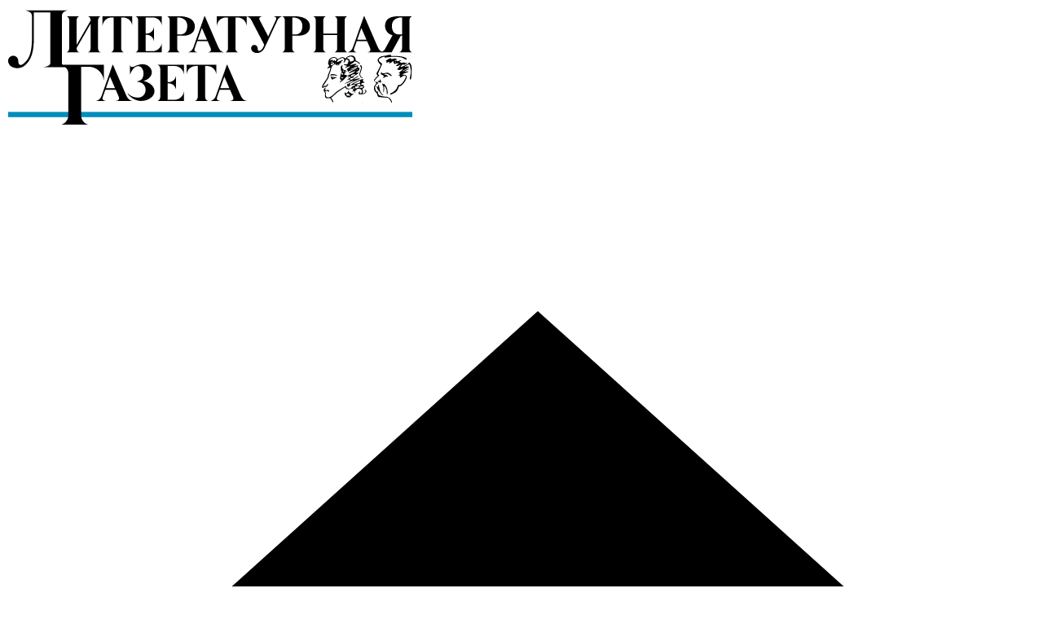

--- FILE ---
content_type: text/html; charset=UTF-8
request_url: https://lgz.ru/article/gorizont-razryvali-zarnitsy/
body_size: 36516
content:
<!DOCTYPE html>
<html lang="ru">
	<head>
		<meta http-equiv="X-UA-Compatible" content="IE=edge">
		<meta name="robots" content="max-image-preview:large">
        <meta name="viewport" content="width=device-width, initial-scale=1">
		<script async src="https://yandex.ru/ads/system/header-bidding.js"></script>
		<script async src="https://yandex.ru/ads/system/context.js"></script>
		<!--<script src="https://static.nativerent.ru/js/codes/nativerent.v2.js" async crossorigin></script>-->
		<script>
			(function initErrorsCollecting(w, d, a, b, c, n, m, o) {
			    function p(e, fn) {
			        try {
			            var t = e.target;
			            if (t && t !== w && t.nodeName) {
			                fn('network', {
			                    subtype: 'tag/resource',
			                    message: t.nodeName + ' loading failed',
			                    url: t.src || t.href
			                });
			            } else {
			                var o = {
			                    subtype: 'unExpected',
			                    message: 'Unknown'
			                };
			                if (typeof e === 'string') {
			                    o.message = e
			                } else {
			                    o.filename = e.filename;
			                    o.lineno = e.lineno;
			                    o.colno = e.colno;
			                    o.error = e.error;
			                    o.message = e.message;
			                    if (e.filename) {
			                        o.subtype = 'Event';
			                    } else if (e.originalEvent) {
			                        o.subtype = 'Intercepted Event';
			                        o.filename = o.error_filename || e.originalEvent.filename;
			                        o.lineno = o.error_lineno || e.originalEvent.lineno;
			                        o.colno = o.error_colno || e.originalEvent.colno;
			                        o.error = o.error_error || e.originalEvent.error;
			                        o.message = o.error_message || e.originalEvent.message;
			                    } else {
			                        o.subtype = 'Object';
			                        o.message = JSON.stringify(e, Object.getOwnPropertyNames(e));
			                    }
			                }
			                if (o.error && typeof o.error !== 'string') {
			                    o.error = JSON.stringify(o.error, Object.getOwnPropertyNames(o.error));
			                }
			                if (e && typeof e !== 'string') {
			                    o.data = JSON.stringify(e, Object.getOwnPropertyNames(e));
			                }
			                fn('javascript', o);
			            }
			        } catch (ee) {
			            fn('javascript', { err: ee })
			        }
			    }
			    w[m] = w[m] || [];
			    w[n] = w[n] || function () { (w[n].q = w[n].q || []).push(arguments); };
			    w.__e = function f() { f.q = f.q || []; f.q.push(arguments[0]); };
			    w[a]('error', w.__e, o);
			    w[c] = function (fn) {
			        if (typeof fn == 'function' && typeof w.__e == 'function') {
			            var q = w.__e.q || [];
			            for (var i = 0; i < q.length; i++) {
			                if (typeof q[i] != 'undefined') { p(q[i], fn) }
			            }
			            w[b]('error', w.__e, o);
			            w[a]('error', function (e) { p(e, fn) }, o);
			        }
			    };
			    w.NRentCounter = w.NRentCounter || [];
			    w.NRentManager = w.NRentManager || [];
			    w.NRentCounter.push({ 'id': '66f2998a4fcc4' });
			})(window, document, 'addEventListener', 'removeEventListener', 'startErrorsTracking', '_lgz', 'yaContextCb', { 'passive':!0, 'capture':!0 });
			(function (_window, _document, _namespace, _config) {
				try {
					var oGetPrototypeOf = Object.getPrototypeOf,
						fToString = Function.prototype.toString,
						oToString = Object.prototype.toString,
						DE = _document.documentElement,
						DL = _document.location,
						isDebugMode = DL.href.indexOf('?dm=1') !== -1,
						readyState = 'readyState',
						hbs = 'headerBidding',
						AdTags = {},
						ioSupported = typeof IntersectionObserver !== 'undefined' && isNative(IntersectionObserver);

					var isArray = Array.isArray || function (a) {
						return oToString.call(a) === '[object Array]';
					};

					function noop() {}

					function isString(a) {
						return typeof a === 'string';
					}

					function isNumber(a) {
						return (typeof a === 'number') && isFinite(a);
					}

					function isList(a) {
						return (!isNill(a)) && (!isFunction(a)) && isNumber(a.length);
					}

					function isFunction (a) {
						return (typeof a === 'function') || (a instanceof Function);
					}

					function isObject(a) {
						return oToString.call(a) === '[object Object]';
					}

					function isNull(a) {
						return a === null;
					}

					function isDefined(a) {
						return typeof a !== 'undefined';
					}

					function isNill(a) {
						return isNull(a) || !isDefined(a);
					}

					function isNative(a) {
						return /\{\s+\[native code\]/.test(fToString.call(a));
					}

					function isElement(a) {
						return !isNull(a) && (typeof a === 'object') && (a.nodeType === Node.ELEMENT_NODE);
					}

					function each(a, fn) {
						if (!a) {
							return
						}
						if (isObject(a)) {
							for (var p in a) {
								if (a.hasOwnProperty(p)) {
									fn(p, a[p])
								}
							}
						} else if (isArray(a) || isList(a)) {
							var i = 0, l = a.length;
							for (; i < l; i++) {
								fn(i, a[i])
							}
						}
					}

					function byid(id) {
						if (id) {
							return _document.getElementById(id)
						}
						return null;
					}

					function isPlain(obj) {
						if (!isObject(obj)) {
							return false
						}
						var proto = oGetPrototypeOf && oGetPrototypeOf(obj);
						if (isNull(proto)) {
							return true
						}
						if (proto !== Object.prototype) {
							return false
						}
						return true
					}

					function mixin(obj) {
						if (isObject(obj)) {
							var i = 1,
								l = arguments.length;
							for (; i < l; i++) {
								each(arguments[i], function (key, value) {
									obj[key] = value;
								});
							}
						}
						return obj;
					}

					function merge(obj) {
						if (isObject(obj)) {
							var i = 1,
								l = arguments.length;
							for (; i < l; i++) {
								each(arguments[i], function (key, value) {
									if (isPlain(value)) {
										if (isPlain(obj[key])) {
											merge(obj[key], value);
										} else {
											obj[key] = merge({}, value);
										}
									} else if (isArray(obj[key]) && isArray(value)) {
										obj[key] = obj[key].concat(value);
									} else {
										obj[key] = value;
									}
								});
							}
						}
						return obj;
					}

					function clone(obj) {
						if (isNill(obj)) {
							return obj
						}
						try {
							return JSON && JSON.parse(JSON.stringify(obj));
						} catch (e) {
							return merge({}, obj);
						}
					}

					function _exec(fn) {
						if (!isFunction(fn)) {
							fn = noop;
						}
						return function () {
							return fn.apply(this, arguments);
						};
					}

					function setAttributes(element, attrs) {
						each(attrs, function (name, value) {
							if (isNull(value)) {
								element.removeAttribute(name);
							} else {
								element.setAttribute(name, value);
							}
						});
					}

					function createElement(tagName, attrs) {
						var element = _document.createElement(tagName);
						setAttributes(element, attrs);
						return element;
					}

					function queryOne(className, status) {
						var selector = '.' + className + (status ? '[data-status="' + status + '"]' : '');
						return _document.querySelector(selector);
					}

					function removeElement(el) {
						try {
							el.parentNode.removeChild(el);
						} catch(e) {
							console.log(el);
							console.log(el.parentNode);
						}
					}

					function hideElement(el) {
						el.style.display = 'none';
					}

					function insertAfter(el, newEl) {
					    el.parentNode.insertBefore(newEl, el.nextSibling);
					}

					function randomPercent() {
						return Math.floor(Math.random() * 100) + 1;
					}

					function splitCall(fn1, fn2, params) {
						params = params || {};
						params.name = params.name || 'splitCall';
						params.duration = params.duration || 7;
						params.threshold = params.threshold || 50;
						var num = Cookie.get(params.name) || Cookie.set(params.name, randomPercent(), params.duration);
						if (num > params.threshold) { fn2() } else { fn1() }
					}

					function checkScrolled(scrollRate) {
						var scrolled = getScroll.y(),
							wpheight = viewportSize.h();
						return (scrolled * 100 / wpheight) > scrollRate;
					}
					// Вывод информации в консоли в debug-режиме
					function log(title, data) {
						if (isDebugMode) {
							console.group(title + ':');
							console.dir(data);
							console.groupEnd();
						}
					}
					// Statistics and trackers module
					var Stat = (function (trackers, yaInited, yaID) {
						var Init = {
							metrika: function (arg) {
								if (isArray(arg)) {
									each(arg, function (i, o) {
										initMetrika(o.id, o.opts);
									});
								} else {
									initMetrika(arg.id, arg.opts);
								}
							},
							analytics: function () {
								_window.dataLayer = _window.dataLayer || [];
								_window.gtag = function () { _window.dataLayer.push(arguments); };
								_window.gtag('js', new Date());
								_window.gtag('config', 'G-R4EF8Y1C8G');
							}
						};

						function arrToObj(arr) {
							var pointer = {};
							if (arr.length > 1) {
								var list = arr,
									l = list.length,
									i = 0;
								for (; i < l - 2; i++) {
									pointer[list[i]] = {};
									pointer = pointer[list[i]];
								}
								pointer[list[l - 2]] = list[l - 1];
							}
							return pointer;
						}

						function initQueue(n, a) {
							_window[n] = _window[n] || function () {
								(_window[n][a] = _window[n][a] || []).push(arguments);
							}
							_window[n].l = +new Date();
						}

						function addToQueue(n, o) {
							(_window[n] = _window[n] || []).push(o);
						}

						function initMetrika(id, opts) {
							if (!yaID) {
								yaID = id;
							}
							if (!yaInited) {
								initQueue('ym', 'a');
								yaInited = true;
							}
							var params = mixin({
								clickmap: true,
								trackLinks: true,
								webvisor: true,
								accurateTrackBounce: true
							}, opts);
							_window['ym'](id, 'init', params);
						}

						function send(arr, opts) {
							if (isDefined(opts)) {
								arr.push(opts);
							}
							_window['ym'](yaID, 'params', arrToObj(arr));
						}
						
						each(trackers, function (name, params) {
							Init[name](params)
						});

						return {
							send: send
						};
					})(_config['stat']['trackers'], false);
					// Init Cookie Helper
					var Cookie = (function () {
						var MS_IN_DAY = 86400000,
							RE_REGEXP = new RegExp(atob('KFsuJD8qfHt9KClbXVwvK15dKQ=='), 'g'),
							RE_KEY = atob('XCQx');

						function daysToExpireDate(days) {
							var now = new Date();
							now.setTime(now.getTime() + days * MS_IN_DAY);
							return now.toUTCString();
						}

						function _get(key) {
							var re = new RegExp('(?:^|; )' + key.replace(RE_REGEXP, RE_KEY) + '=([^;]*)');
							var matches = _document.cookie.match(re);
							return matches ? decodeURIComponent(matches[1]) : void 0;
						}

						function _set(key, value, duration) {
							var cookie = [key + '=' + value, 'expires=' + daysToExpireDate(duration), 'path=/', 'domain=' + DL.hostname];
							_document.cookie = cookie.join(';');
							return value;
						}

						function get() {
							var value = _get.apply(this, arguments);
							log('Cookie', {
								'method': 'get',
								'key': arguments[0],
								'value': value
							});
							return value;
						}

						function set() {
							log('Cookie', {
								'method': 'set',
								'key': arguments[0],
								'value': arguments[1],
								'duration': arguments[2]
							});
							return _set.apply(this, arguments);
						}
						
						return {
							get: get,
							set: set
						};
					})();
					// Are options supported for addEventListeners?
					var os = (function () {
						var s = false;
						try {
							var o = Object.defineProperty({}, 'passive', {
								get: function () {
									s = !0
								}
							});
							_window.addEventListener('test', null, o);
						} catch (e) {
							return s
						}
						return s
					})();
					// addEventListeners shortener
					var on = (function () {
						if (os) {
							return function on(el, n, h, o) {
								o = o || {};
								o.capture = o.capture || false;
								el.addEventListener(n, h, o);
							};
						} else {
							return function on(el, n, h) {
								el.addEventListener(n, h, false);
							};
						}
					})();
					// removeEventListeners shortener
					var off = (function () {
						if (os) {
							return function off(el, n, h, o) {
								o = o || {};
								o.capture = o.capture || false;
								el.removeEventListener(n, h, o);
							};
						} else {
							return function off(el, n, h) {
								el.removeEventListener(n, h, false);
							};
						}
					})();
					// Run eventHandler once
					var once = (function () {
						if (os) {
							return function once(el, n, h, o) {
								o = o || {};
								o.capture = o.capture || false;
								o.once = true;
								on(el, n, h, o);
							};
						} else {
							return function once(el, n, h) {
								on(el, n, function _h(e) {
									off(el, n, _h, false);
									h(e);
								}, false);
							};
						}
					})();
					// Document Ready Observer (DOMContentLoaded wrapper)
					var onReady = (function () {
						var addListeners = false,
							isReady = false,
							queue = [];

						function onReady_() {
							if (!isReady) {
								isReady = true;
								for (var i = 0; i < queue.length; i++) {
									queue[i].fn.call(_window, queue[i].ctx);
								}
								queue = [];
							}
						}
						return function (fn, ctx) {
							if (isReady) {
								return setTimeout(fn, 1, ctx);
							} else {
								queue.push({
									'fn': fn,
									'ctx': ctx
								});
							}
							if (_document[readyState] && _document[readyState] !== 'loading') {
								setTimeout(onReady_, 1);
							}
							if (!addListeners) {
								addListeners = true;
								on(_document, 'readystatechange', function () {
									if (_document[readyState] && _document[readyState] === 'interactive') {
										onReady_();
									}
								});
								once(_document, 'DOMContentLoaded', onReady_);
							}
						};
					})();
					// Window onLoad Shortener
					var onLoad = (function () {
						var addListeners = false,
							isLoaded = false,
							queue = [];

						function onLoad_() {
							if (!isLoaded) {
								isLoaded = true;
								for (var i = 0; i < queue.length; i++) {
									queue[i].fn.call(_window, queue[i].ctx);
								}
								queue = [];
							}
						}
						return function (fn, ctx) {
							if (isLoaded) {
								return setTimeout(fn, 1, ctx);
							} else {
								queue.push({
									'fn': fn,
									'ctx': ctx
								});
							}
							if (_document[readyState] && _document[readyState] === 'complete') {
								setTimeout(onLoad_, 1);
							}
							if (!addListeners) {
								addListeners = true;
								on(_document, 'readystatechange', function () {
									if (_document[readyState] && _document[readyState] === 'complete') {
										onLoad_();
									}
								});
								once(_window, 'load', onLoad_);
							}
						};
					})();
					// Run Handler When Document is Visible
					var onVisible = (function () {
						var propertyName,
							timeout = null,
							eventName = 'focus blur',
							vendorPrefixes = ['webkit', 'o', 'ms', 'moz', ''],
							prefix = vendorPrefixes.pop(),
							visibilitySupported;
						
						while (isDefined(prefix)) {
							propertyName = (prefix ? prefix + 'H' : 'h') + 'idden';
							visibilitySupported = isDefined(_document[propertyName]);
							if (visibilitySupported) {
								eventName = prefix + 'visibilitychange';
								break;
							}
							prefix = vendorPrefixes.pop();
						}

						function setState(e) {
							if (visibilitySupported) {
								_document.isVisible = !_document[propertyName];
							} else {
								_document.isVisible = e && /^(?:blur)$/.test(e.type) ? false : true;
							}
						}

						setState();

						on(visibilitySupported ? _document : _window, eventName, setState);
						
						return function (handler, timeShift) {
							on(visibilitySupported ? _document : _window, eventName, function _f() {
								if (timeShift) {
									if (_document.isVisible) {
										timeout = setTimeout(function () {
											if (_document.isVisible) {
												off(visibilitySupported ? _document : _window, eventName, _f);
												handler();
											}
										}, timeShift);
									} else {
										if (timeout !== null) {
											clearTimeout(timeout);
											timeout = null;
										}
									}
								} else {
									if (_document.isVisible) {
										off(visibilitySupported ? _document : _window, eventName, _f);
										handler();
									}
								}
							});
						};
					})();
					// Window onScroll Shortener
					function onScroll(fn, timeout) {
						var tick = null,
							handler = !timeout ? fn : function (e) {
								if (tick !== null) {
									return
								}
								tick = setTimeout(function () {
									fn(e);
									tick = null;
								}, timeout);
							};
						on(_window, 'scroll', handler, { 'passive': true });
					}
					// Window onResize Shortener
					function onResize(fn, timeout) {
						var tick = null,
							handler = !timeout ? fn : function () {
								if (tick !== null) {
									return
								}
								tick = setTimeout(function () {
									fn();
									tick = null;
								}, timeout);
							};
						on(_window, 'resize', handler, { 'passive': true });
					}
					// Инициализация отправки события взаимодействия пользователя со страницей
					var onUserAction = (function () {
						var actions = ['mousedown', 'keydown', 'touchstart', 'pointerdown', 'mspointerdown', 'scroll', 'wheel', 'mousewheel', 'click', 'contextmenu'],
							handled = false;
						return function (handlerFn) {
							each(actions, function (index, name) {
								once(_document, name, function () {
									if (!handled) {
										handled = true;
										handlerFn(name);
									}
								});
							});
						};
					})();
					// Scrolled Value
					var getScroll = (function (X, Y, O) {
						O = O || _window;
						if (!(X in _window)) {
							X = 'scrollLeft';
							Y = 'scrollTop';
							if (isNumber(DE[X])) {
								O = DE
							} else if (isNumber(_document.body[X])) {
								O = _document.body
							}
						}
						return {
							x: function () {
								return O[X] || 0
							},
							y: function () {
								return O[Y] || 0
							}
						}
					})('pageXOffset', 'pageYOffset');
					// Viewport Size
					var viewportSize = (function (W, H, O, VW, VH) {
						O = O || _window;
						if (!(W in _window)) {
							W = 'clientWidth';
							H = 'clientHeight';
							if (isNumber(DE[W])) {
								O = DE
							} else if (isNumber(_document.body[W])) {
								O = _document.body
							}
						}
						var setSize = function () {
							VW = O[W] || 0;
							VH = O[H] || 0;
						};
						setSize();
						onResize(setSize);
						return {
							w: function () {
								return VW
							},
							h: function () {
								return VH
							}
						};
					})('innerWidth', 'innerHeight');
					// Mutate String Incrementaly
					var mutate = (function () {
						var Store = Object.create(null);
						return function mutate(str) {
							if (str) {
								Store[str] = Store[str] ? Store[str] + 1 : 1;
								return str + '__' + Store[str];
							}
						};
					})();
					// Init UnitedConfig
					var UC = (function initUnitedConfig (defaults, experiments) {

						function addExpGroupParams(obj, rand, groups) {
							for (var label in groups) {
								var borders = label.split('-');
								if (rand >= parseInt(borders[0]) && rand <= parseInt(borders[1])) {
									return merge(obj, groups[label]);
								}
							}
							return obj;
						}

						var exp = (function (e) {
							var out = { };
							if (e.enabled && e.list) {
								for (var expName in e.list) {
									var expParams = e.list[expName],
										expDuration = expParams.duration || 15,
										randPercent = !expParams.fixGroup ? randomPercent() : (Cookie.get('e.' + expName) || Cookie.set('e.' + expName, randomPercent(), expDuration));
									out = addExpGroupParams(out, randPercent, expParams.groups);
								}
							}
							return out;
						})(experiments);
						
						defaults.commons = merge(defaults.commons, exp.commons);

						log('Common params', defaults.commons);

						each(defaults.places, function (name, options) {
							var commons = clone(defaults.commons);
							defaults.places[name] = merge(commons, options)
						});

						var conf = {};
							conf.places = merge(defaults.places, exp.places);
							conf[hbs] = merge(defaults[hbs], exp[hbs]);

						log('Final Config', clone(conf));

						return conf;
					})(_config['ads']['defaults'], _config['ads']['experiments']);
					// Init HeaderBidding
					var HB = (function initHeaderBidding (hb, places) {
						var _HB = {
							enabled: false,
							usedContainers: {},
							campaignsMap: {},
							settings: {}
						};
						
						if (hb.enabled) {
							var firstCallback = true,
								usedContainers = {},
								campaignsMap = {},
								adUnits = [],
								settings = {},
								onBidsRecieved = (function () {
									if (hb.callbacks && isFunction(hb.callbacks.onBidsRecieved)) {
										return function () {
											var bids = _window['Ya'].headerBidding.getBidsReceived();
											if (firstCallback) {
												firstCallback = false;
												hb.callbacks.onBidsRecieved(bids);
											}
										}
									} else {
										return noop
									}
								})();

							hb.syncPixels = hb.syncPixels || [];
							hb.biddersMap = updateBiddersMap(hb.biddersMap);
							
							each(places, function (name, place) {
								if (place.enabled) {
									if (place[hbs].enabled) {
										place[hbs].bids = {};
										place[hbs].params = createBidsParams(place[hbs].params);
										if (place[hbs].first) {
											usedContainers[name] = mutate(name);
											adUnits.push({
												code: usedContainers[name],
												bids: place[hbs].params,
												sizes: place.sizes
											});
										}
									}
								}
							});

							function createBidsParams(params) {
								var bids = [];
								each(params, function (bidderName, bidderParams) {
									if (bidderParams) {
										bids.push({
											bidder: bidderName,
											params: isObject(bidderParams) ? bidderParams : {
												placementId: bidderParams
											}
										});
									}
								});
								return bids;
							}

							function updateBiddersMap(biddersMap) {
								var newBidderMap = {};
								each(biddersMap, function (bidderName, bidderValue) {
									if (bidderValue) {
										newBidderMap[bidderName] = bidderValue;
										campaignsMap[bidderValue] = bidderName;
									}
								});
								return newBidderMap;
							}

							if (hb.prebid) {
								_window.pbjs = _window.pbjs || {};
			                    _window.pbjs.que = _window.pbjs.que || [];
			                    settings.pbjs = _window.pbjs;
							}

							settings.adUnits = adUnits;
							settings.timeout = hb.timeout;
							settings.biddersMap = hb.biddersMap;
							settings.syncPixels = hb.syncPixels;
							settings.callbacks = { onBidsRecieved: onBidsRecieved };

							_HB.enabled = true;
							_HB.campaignsMap = campaignsMap;
							_HB.usedContainers = usedContainers;

							_window.YaHeaderBiddingSettings = _HB.settings = settings;
						}
						
						log('HB Settings', _HB);

						return _HB;
					})(UC[hbs], UC.places);
					// Banner Calls Module
					var Banner = (function initBannerCalls(places) {
						var viewObservers = {},
							scrollThrottle = null,
							scrollWatching = false,
							scrollTimeout = 50,
							scrollStack = [],
							bannerStack = [],
							viewTimes = [2],
							PSStore = {},
							WH = viewportSize.h();

						function autoCreatePlaces (places, params) {
							var article = _document.querySelector(params.article),
								paragraphs = _document.querySelectorAll(params.paragraph),
								articlePosition = getScroll.y() + article.getBoundingClientRect().top,
								deltaOffset = params.coeff*WH,
								placeOffset = deltaOffset,
								firstInserted = false,
								secondInserted = false,
								paragraphPosition = 0,
								insertPlace = function (num, el) {
									placeOffset = paragraphPosition + deltaOffset;
									var placeContainer = createElement('div', { 'data-status': 'new' });
										placeContainer.className += places[num];
									insertAfter(el, placeContainer);
									_window[_namespace]('ad', 'show', places[num]);
								};
							each(paragraphs, function (i, el) {
								paragraphPosition = articlePosition + el.offsetTop;
								if (!firstInserted) {
									if (paragraphPosition >= placeOffset) {
										firstInserted = true;
										insertPlace(0, el);
									}
								} else {
									if (!secondInserted) {
										if (paragraphPosition >= placeOffset) {
											secondInserted = true;
											insertPlace(1, el);
										}
									} else {
										if (paragraphPosition >= placeOffset) {
											insertPlace(0, el);
										}
									}
								}
							});
						}

						function showAdFox (name, options) {
							var params = initParams(name, options);
							if (!params) {
								return
							}
							if (_document.isVisible) {
								callAdFox(params)
							} else {
								bannerStack.push(params)
							}
						}

						function initParams(name, options) {

							options = options || {};
							
							if (isObject(name)) {
								options = name;
								name = options.name || mutate('place');
							} else if (isString(name)) {
								options.name = name;
							}
								
							var P = places[options.name] ? merge({ banner: {} }, places[options.name], options) : merge({ banner: {} }, options);
							
							if (P.enabled === false || !P.params || !P.ownerId) {
								return
							}
							
							P.onLoad = function (data) {
								_exec(options.onLoad)(data, P);
							};
							P.onRender = function () {
								initViewBanner(P);
								_exec(options.onRender)(P);
							};
							P.onStub = function () {
								_exec(options.onStub)(P);
							};
							P.onError = function (type, message) {
								_exec(options.onError)(type, message, P);
							};
							
							initTag(P);
							
							if (!P.containerEl) {
								return
							}
							
							if (P.reload.count == -1) {
								P.reload.enabled = false
							}
							
							if (P.view.enabled) {
								each(viewTimes, function (index, time) {
									P.view[time] = {
										timeout: null,
										inView: false,
										done: false
									};
								});
							}
							
							AdTags[P.containerId] = P;
							
							log('Place ' + P.name + ' params', P);
							
							return P;
						}

						function initTag(params) {
							if (params.callback || params.isCallback) {
								params.tagType = 'callback';
								return createCallbackContainer(params);
							}
							if (params.isReload) {
								params.tagType = 'reload';
								return createReloadContainer(params);
							}
							params.tagType = 'default';
							return createDefaultContainer(params);
						}

						function createDefaultContainer(params) {
							var parentContainer;
							if (params.containerId) {
								parentContainer = byid(params.containerId);
								if (parentContainer == null) {
									parentContainer = queryOne(params.name, 'new')
								}
							} else {
								parentContainer = queryOne(params.name, 'new')
							}
							if (!isElement(parentContainer)) {
								return
							}
							setAttributes(parentContainer, {
								'data-status': 'inited',
								'data-placeholder': 'visible'
							});
							if (HB.usedContainers[params.name]) {
								params.containerId = HB.usedContainers[params.name];
								HB.usedContainers[params.name] = void 0;
							} else {
								params.containerId = mutate(params.name)
							}
							params.containerEl = createElement('div', {
								'id': params.containerId,
								'style': 'min-height:1px'
							});
							parentContainer.appendChild(params.containerEl);
							params.parentContainer = parentContainer;
						}

						function createCallbackContainer(params) {
							if (!params.containerId) {
								return
							}
							var parentContainer, bannerContainer;
							bannerContainer = byid(params.containerId);
							if (!isElement(bannerContainer)) {
								return
							}
							bannerContainer = bannerContainer.parentNode;
							parentContainer = bannerContainer.parentNode;
							resetReloadTimeout(AdTags[bannerContainer.id]);
							params.containerId = mutate(params.name);
							params.containerEl = createElement('div', {
								'id': params.containerId,
								'style': 'min-height:1px'
							});
							removeElement(bannerContainer);
							parentContainer.appendChild(params.containerEl);
						}

						function createReloadContainer(params) {
							var bannerContainer = AdTags[params.parentTag].containerEl,
								parentContainer = bannerContainer.parentNode;
							params.containerId = mutate(params.name);
							params.containerEl = createElement('div', {
								'id': params.containerId,
								'style': 'min-height:1px'
							});
							removeElement(bannerContainer);
							parentContainer.appendChild(params.containerEl);
						}

						function resetReloadTimeout(params) {
							if (params.reload && params.reload.enabled && params.reload.timeout !== null) {
								clearTimeout(params.reload.timeout);
								params.reload.timeout = null;
							}
						}

						function setReloadTimeout(params) {
							if (params.reload.enabled) {
								params.reload.timeout = setTimeout(function () {
									clearTimeout(params.reload.timeout);
									params.reload.timeout = null;
									if (params.view['2'].done) {
										reloadBanner(params)
									}
								}, 1000*params.reload.delay)
							}
						}

						function initViewBanner(params) {
							if (params.view.enabled) {
								each(viewTimes, function (index, time) {
									viewObservers[time].observe(params.containerEl);
								});
							}
						}

						function reloadBanner(params) {
							showAdFox(params.name, {
								rate: 10,
								scroll: true,
								isReload: true,
								parentTag: params.containerId,
								params: { 'partner-stat-id': 999 },
								reload: {
									enabled: true,
									timeout: null,
									count: params.reload.count - 1,
									delay: params.reload.delay
								}
							});
						}

						function _preScroll (params) {
							if (!PSStore[params.name].called && checkScrolled(params.preScroll)) {
								PSStore[params.name].called = true;
								callWrap(params);
								return true;
							}
						}

						function callAdFox(params) {
							if (isDefined(params.preScroll)) {
								callPreScroll(params);
							} else if (params.scroll) {
								callScroll(params)
							} else {
								callWrap(params)
							}
						}

						function callPreScroll(params) {
							PSStore[params.name] = PSStore[params.name] || {};
							if (_preScroll(params)) return;
							onScroll(function () { _preScroll(params) }, 50);
						}

						function callScroll(params) {
							if (ioSupported) {
								var _observer = new IntersectionObserver(function (entries) {
									each(entries, function (i, entry) {
										if (entry.isIntersecting && entry.intersectionRatio > 0) {
											_observer.unobserve(entry.target);
											callWrap(params);
											_observer = null;
										}
									});
								}, { 'rootMargin': params.rate + '% 0px ' + params.rate + '% 0px' });
								_observer.observe(params.containerEl);
							} else {
								callWrap(params)
							}
						}

						function callWrap(params) {
							if (params[hbs].enabled) {
								callHeaderBidding(params)
							} else {
								callNative(params)
							}
						}

						function callHeaderBidding(params) {
							if (!params[hbs].first) {
								if (_window.Ya && _window.Ya[hbs]) {
									_window.Ya[hbs].pushAdUnits([{
										code: params.containerId,
										bids: params[hbs].params,
										sizes: params.sizes
									}]);
								} else {
									return setTimeout(callHeaderBidding, 0, params);
								}
							}
							places[params.name][hbs].first = false;
							callNative(params);
						}

						function callNative(params) {
							if (params.called) {
								return
							}
							params.called = true;
							var options = {
								ownerId: params.ownerId,
								containerId: params.containerId,
								params: params.params,
								onLoad: params.onLoad,
								onRender: params.onRender,
								onStub: params.onStub,
								onError: params.onError
							};
							if (params.type) {
								options.type = params.type
							}
							if (params.platform) {
								options.platform = params.platform
							}
							if (params.onClose) {
								options.onClose = params.onClose
							}
							if (params.tagType == 'reload' || params.sequentialLoading) {
								options.sequentialLoading = true
							}
							
							options.params.puid3 = params.tagType;
							options.params.puid4 = params.reload ? params.reload.count : '';
							
							log('Ad call options', options);
							
							_window.yaContextCb.push(function () {
								_window['Ya'].adfoxCode.create(options);
							});
						}

						(function initViewObservers() {
							if (!ioSupported) {
								return
							}

							each(viewTimes, function (i, time) {
								var _time = parseFloat(time);
								if (!viewObservers[time]) {
									viewObservers[time] = new IntersectionObserver(function (entries, observer) {
										each(entries, function (i, entry) {
											var params = AdTags[entry.target.id];
											if (!params.view[time].done) {
												if (entry.isIntersecting && entry.intersectionRatio >= 0.5) {
													params.view[time].inView = true;
													params.view[time].timeout = setTimeout(function () {
														observer.unobserve(entry.target);
														params.view[time].done = true;
														clearTimeout(params.view[time].timeout);
														setReloadTimeout(params);
													}, _time * 1000);
												} else {
													params.view[time].inView = false;
													clearTimeout(params.view[time].timeout);
												}
											}
										})
									}, { 'rootMargin': '0px', 'threshold': [0.5] });
								}
							});

							on(_document, 'visibilitychange', function () {
								each(AdTags, function (id, p) {
									if (p.view.enabled) {
										each(viewTimes, function (i, time) {
											var _time = parseFloat(time);
											if (!p.view.done) {
												if (!_document.isVisible) {
													if (p.view[time].timeout) {
														clearTimeout(p.view[time].timeout);
													}
												} else {
													if (p.view[time].inView) {
														p.view[time].timeout = setTimeout(function () {
															p.view[time].done = true;
															clearTimeout(p.view[time].timeout);
															setReloadTimeout(p);
														}, _time * 1000);
													}
												}
											}
										});
									}
								});
							});
						})();

						onVisible(function () {
							each(bannerStack, function (i, params) {
								callAdFox(params)
							});
							bannerStack = [];
						}, _config['ads']['visibilityTimeout']);

						return {
							show: showAdFox,
							auto: autoCreatePlaces
						};
					})(UC.places);
					// Загрузка необходимых библиотек
					var Loader = (function initResourceLoader(files) {
						var firstScript = _document.scripts[0] || _document.getElementsByTagName('script')[0],
							preloadSupported = (function () {
								var link = createElement('link');
								return link.relList && isFunction(link.relList.supports) && link.relList.supports('preload') && ('as' in link);
							})();

						function insertBeforeFirstScript(el) {
							firstScript.parentNode.insertBefore(el, firstScript)
						}

						function insertAtTheBodyEnd(el) {
							onReady(function () {
								var refs = _document.body.childNodes,
									ref = refs[refs.length - 1];
								ref.parentNode.insertBefore(el, ref.nextSibling);
							});
						}

						function onStateEvent(element, params, attrs) {
							if (element.readyState) {
								element.onreadystatechange = function () {
									if (element.readyState === 'loaded' || element.readyState === 'complete') {
										element.onreadystatechange = null;
										_exec(params.onload)(element);
										onStateHandler(null, params, attrs);
									}
								};
							} else {
								once(element, 'load', function () {
									_exec(params.onload)(element);
									onStateHandler(null, params, attrs);
								});
							}
							once(element, 'error', function (e) {
								_exec(params.onerror)(e, element);
								onStateHandler(e, params, attrs);
							});
						}

						function onStateHandler(event, params, attrs) {
							params.error = event;
							files.list[params.type][params.name] = {
								'params': params,
								'attrs': attrs
							};
							log('Append file', files.list[params.type][params.name]);
						}

						function loadCSS(url, params) {
							if (_document.querySelector('link[href="' + url + '"]') !== null) {
								return
							}
							var attrs = {
								'href': url,
								'rel': 'stylesheet'
							};
							params.name = params.name || url;
							params.type = 'css';
							if (params.async === true) {
								attrs.media = 'screen and (max-width:1px)';
								params.onload = function (el) {
									el.media = 'all';
									_exec(params.onload)(el);
								}
							}
							var element = createElement('link', attrs);
							onStateEvent(element, params, attrs);
							insertAtTheBodyEnd(element);
						}

						function loadJS(name, preloaded, prefailed) {
							var attrs, params;
							if (isString(name)) {
								if (isDefined(files.list.js[name])) {
									params = files.list.js[name].params || {};
									attrs = files.list.js[name].attrs;
								} else {
									params = {};
									attrs = {
										'src': name
									};
								}
							} else if (isObject(name)) {
								if (!name.attrs) {
									params = {};
									attrs = clone(name);
									name = attrs.src;
								} else {
									params = name.params || {};
									attrs = clone(name.attrs);
									if (!params.name) {
										name = attrs.src
									}
								}
							}
							if (_document.querySelector('script[src="' + attrs.src + '"]') !== null) {
								return
							}
							params.name = name;
							params.type = 'js';
							attrs.type = 'text/javascript';
							attrs.async = true;
							if (preloadSupported && (isDefined(preloaded) || isDefined(prefailed))) {
								params.status = 'preloading';
								if (preloaded && params.status !== 'timeout') {
									params.status = prefailed ? 'failed' : 'loaded';
									insert(params, attrs);
								}
								setTimeout(function () {
									if (params.status === 'preloading') {
										params.status = 'timeout';
										insert(params, attrs);
									}
								}, files.timeout);
							} else {
								insert(params, attrs)
							}
						}

						function insert(params, attrs) {
							if (params.defered) {
								onReady(function () {
									append(params, attrs);
								});
							} else if (params.loaded) {
								onLoad(function () {
									append(params, attrs);
								});
							} else {
								append(params, attrs);
							}
						}

						function append(params, attrs) {
							if (!params.inserted) {
								params.inserted = true;
								var script = createElement('script', attrs);
								onStateEvent(script, params, attrs);
								insertBeforeFirstScript(script);
							}
						}
						
						each(files.list, function (type, list) {
							each(list, function (name, item) {
								if (type == 'js') {
									if (name !== 'hb' || HB.enabled) {
										loadJS(name);
									}
								} else {
									item.params.name = name;
									loadCSS(item.attrs.href, item.params);
								}
							});
						});
						
						return {
							js: { load: loadJS },
							css: { load: loadCSS }
						};
					})(_config['files']);
					// ImagesLasyLoad
					var lazyLoader = (function (w, d) {
						var observer = (typeof w !== 'undefined' && w.IntersectionObserver) ? new IntersectionObserver(onIntersection, { rootMargin: '10%', threshold: 0 }) : void 0;

						function gta (el, k) {
							return el.getAttribute(k);
						}
						function sta (el, k, v) {
							return el.setAttribute(k, v);
						}
					    function load (el) {
					    	var dataSrc = gta(el, 'data-src'),
					    		dataSrcset = gta(el, 'data-srcset'),
					    		dataBgImage = gta(el, 'data-background-image'),
					    		dataBgImageSet = gta(el, 'data-background-image-set');

					    	if (dataSrc) {
					    		el.src = dataSrc;
					    		log(el, 'src', dataSrc);
					    	}
					    	if (dataSrcset) {
					    		sta(el, 'srcset', dataSrcset);
					    		log(el, 'srcset', dataSrcset);
					    	}
					    	if (dataBgImage) {
					    		el.style.backgroundImage = 'url("'+dataBgImage.split(',').join('"),url("')+'")';
					    	} else if (dataBgImageSet) {
					    		var links = dataBgImageSet.split(',');
					            var first = links[0].substr(0, links[0].indexOf(' ')) || links[0];
					            	first = first.indexOf('url(') === -1 ? 'url(' + first + ')' : first;
					            
					            if (links.length === 1) {
					                el.style.backgroundImage = first;
					            } else {
					            	var style = (gta(el, 'style') || '') + ('background-image: ' + first + '; background-image: -webkit-image-set(' + links + '); background-image: image-set(' + links + ')')
					                sta(el, 'style', style);
					            }
					    	}

					        sta(el, 'data-loaded', true);
					    }
					    function triggerLoad (el) {
					    	if (gta(el,'data-loaded') != 'true') {
					    		load(el);
					    	}
						}
					    function triggerObserve (observer) {
					    	return function (el) {
					    		if (gta(el, 'data-loaded') != 'true') {
						    		observer.observe(el);
						    	}
					    	}
					    }
					    function onIntersection (entries, observer) {
					        entries.forEach(function (entry) {
					            if (entry.intersectionRatio > 0 || entry.isIntersecting) {
					                observer.unobserve(entry.target);
					                triggerLoad(entry.target);
					            }
					        });
					    }

					    return {
					    	observer: observer,
					        init: function (s) {
					        	s = s || '.lozad';
					            if (observer) {
					                d.querySelectorAll(s).forEach(triggerObserve(observer));
					            } else {
					            	d.querySelectorAll(s).forEach(triggerLoad);
					            }
					        }
					    };
					})(_window, _document);
					// track UserActions
					onUserAction(function (actionName) {
						Stat.send(['User', 'interaction'], actionName);
					});
					// Инициализация логирования ошибок
					(function initErrorsTracking() {
						function sendErrorData(type, params) {
							var arr = ['Errors', type];
							if (params.subtype) {
								arr.push(params.subtype)
							}
							if (params.message) {
								arr.push(params.message)
							}
							if (params.url) {
								arr.push(params.url)
							}

							var obj = {
								filename: params.filename || '-',
								lineno: params.lineno || '-',
								colno: params.colno || '-',
								error: params.error || '-',
								data: params.data || '-',
							};
							
							Stat.send(arr, obj);
						}
						if (_window.console) {
							console.error_previous = console.error;
							console.error = function () {
								console.error_previous.apply(console, arguments);
								sendErrorData('any', { subtype: 'console', message: '' + arguments[0] });
							};
						}
						if (_window.XMLHttpRequest && _window.XMLHttpRequest.prototype) {
							var prototype = _window.XMLHttpRequest.prototype;
							if (prototype.send && prototype.send.apply) {
								prototype.send_previous = prototype.send;
								prototype.send = function () {
									var xmlHttpRequest = this;
									on(this, 'readystatechange', function () {
										try {
											if (xmlHttpRequest.readyState == 4) {
												if (xmlHttpRequest.status >= 400 || xmlHttpRequest.status === 0) {
													sendErrorData('network', {
														subtype: 'ajax',
														message: 'Status ' + xmlHttpRequest.status,
														url: xmlHttpRequest.responseURL
													});
												}
											}
										} catch (e) {}
									});
									return prototype.send_previous.apply(this, arguments);
								};
							}
						}
						if (_window.fetch && _window.fetch.apply) {
							_window.fetch_previous = _window.fetch;
							_window.fetch = function (url) {
								return _window.fetch_previous.apply(this, arguments).then(function (response) {
									try {
										if (response.status >= 400) {
											sendErrorData('network', {
												subtype: 'fetch',
												message: 'Status ' + response.status,
												url: response.url
											});
										}
									} catch (e) {}
									return response;
								}).catch(function (err) {
									try {
										sendErrorData('network', {
											subtype: 'fetch',
											message: err || err.message,
											url: url
										});
									} catch (e) {}
									throw err;
								});
							};
						}
						_window['startErrorsTracking'](sendErrorData);
					})();
					// lazy load images
					onReady(lazyLoader.init);
					// Make API
					(function make_api() {
				        var old = _window[_namespace],
				            mmap = {
				                'hb': {
				                	'settings': function () {
				                		return HB.settings
				                	},
				                	'containers': function () {
				                		return HB.usedContainers
				                	},
				                	'is_enabled': function () {
				                		return HB.enabled
				                	}
				                },
				                'ad': {
				                	'show': Banner.show,
				                	'auto': Banner.auto,
				                	'get': function (arg) {
				                		switch (arg) {
				                			case 'tags':
				                				return AdTags
				                			case 'config':
				                				return UC
				                		}
				                	}
				                },
				                'js': Loader.js,
				                'css': Loader.css,
				                'util': {
				                	'on': on,
									'off': off,
									'once': once,
									'split': splitCall,
									'onLoad': onLoad,
									'onScroll': onScroll,
									'onReady': onReady
				                }
				            };

				        _window[_namespace] = function(name, method, params, options) {
				            if (mmap[name]) {
				                if (method && isFunction(mmap[name][method])) {
				                    return mmap[name][method](params, options)
				                } else if (isFunction(mmap[name])) {
				                    return mmap[name]()
				                }
				            }
				        }

				        for (var g in old.q) {
				            _window[_namespace].apply(_window, old.q[g])
				        }
					})();
				} catch (e) {
					function insertLib(src) {
						if (_document.querySelector('script[src^="' + src + '"]')) {
							return
						}
						var s = _document.createElement('script');
							s.async = true;
							s.type = 'text/javascript';
							s.src = src;
						var f = _document.getElementsByTagName('script')[0];
							f.parentNode.insertBefore(s, f);
					}

					function initFnQueue(n, q, o) {
						if (o) _window[o] = n;
						_window[n] = _window[n] || function () {
							_window[n][q] = _window[n][q] || [];
							_window[n][q].push(arguments);
						};
						_window[n].l = +new Date();
					}

					function arrToObj(arr) {
						var pointer = {};
						if (arr.length > 1) {
							var list = arr,
								l = list.length,
								i = 0;
							for (; i < l - 2; i++) {
								pointer[list[i]] = {};
								pointer = pointer[list[i]];
							}
							pointer[list[l - 2]] = list[l - 1];
						}
						return pointer;
					}

					var sendErrorStat = (function (e) {
						initFnQueue('ym', 'a', false);
						
						if (e.metrika && e.metrika.id) {
							_window['ym'](e.metrika.id, 'init', {
								clickmap: true,
								trackLinks: true,
								accurateTrackBounce: true,
								webvisor: true,
								trackHash: true,
								params: {}
							});
							insertLib(_config['files']['list']['js']['metrika']['attrs']['src']);
							
							return function (errorParams) {
								_window['ym'](e.metrika.id, 'params', errorParams)
							}
						}
						
						return function (errorParams) {
							console.log(errorParams)
						}
					})(_config['stat']['errors']);

					function trackError(err, type) {
						var message = err.message || err.description || '-';
						var stack = encodeURIComponent(err.stack || err.stacktrace || '-');
						sendErrorStat(arrToObj(['Error', type, message, stack]));
					}

					trackError(e, 'adWrapperError');
					_window['startErrorsTracking'](trackError);

					console.error('Ad Wrapper Error', e);
				}
			})(window, document, '_lgz', {
			    'start': +new Date(),
			    'files': {
			        'preloadTimeout': 3500,
			        'list': {
			            'js': {
			                'metrika': {
			                    'attrs': {
			                        'src': 'https://mc.yandex.ru/metrika/tag.js'
			                    },
			                    'params': {
									'loaded': true
								}
			                },
			                'analytics': {
								'attrs': {
									'src': 'https://www.googletagmanager.com/gtm.js?id=G-R4EF8Y1C8G'
								},
								'params': {
									'loaded': true
								}
							}
			            }
			        }
			    },
			    'stat': {
			        'trackers': {
			            'metrika': {
			                'id': 94246535,
			                'opts': {
			                    'webvisor': true
			                }
			            },
			            'analytics': {}
			        },
			        'errors': {
			            'metrika': {
			                'id': 94246535
			            }
			        }
			    },
			    'ads': {
			        'visibilityTimeout': 300,
			        'defaults': {
			            'commons': {
			                'ownerId': 10884477,
			                'enabled': true,
			                'called': false,
			                'tagType': 'default',
			                'scroll': false,
			                'rate': 100,
			                'params': {
			                    'pt': 'b'
			                },
			                'reload': {
			                    'enabled': true,
			                    'timeout': null,
			                    'count': 5,
			                    'delay': 20
			                },
			                'headerBidding': {
			                    'enabled': false,
			                    'first': true
			                },
			                'view': {
			                    'enabled': true
			                }
			            },
			            'headerBidding': {
			                'enabled': true,
			                'prebid': false,
			                'timeout': 2000,
			                'biddersMap': {
								'betweenDigital': '3185189',
								'adfox_yandex_adplay-adv': '3304168',
								'adfox_roden-media': '3326290',
								'adfox_adsmart': '3326297'
							},
			                'syncPixels': []
			            },
			            'places': {
			                'billboard': {
			                    'params': {
			                        'p1': 'ddhoi',
			                        'p2': 'y'
			                    },
			                    'headerBidding': {
									'enabled': true,
									'params': {
										'betweenDigital': '4795420',
										'adfox_roden-media': {
											'p1': 'dhlre',
											'p2': 'hfln'
										}
									}
								},
								'sizes': [[970, 250]]
			                },
			                'billboard_mini': {
			                    'params': {
			                        'p1': 'dgcnl',
			                        'p2': 'jjsw'
			                    },
			                    'headerBidding': {
									'enabled': false
								}
			                },
			                'vertical': {
			                    'params': {
			                        'p1': 'ddhol',
			                        'p2': 'hiut'
			                    },
			                    'headerBidding': {
									'enabled': true,
									'params': {
										'betweenDigital': '4796593',
										'adfox_roden-media': {
											'p1': 'dhlrf',
											'p2': 'emwl'
										},
										'adfox_adsmart': {
											'p1': 'dhlwj',
											'p2': 'hhro'
										}
									}
								},
								'sizes': [[240,400],[300,600]]
			                },
			                'horizontal_middle': {
			                    'scroll': true,
			                    'params': {
			                        'p1': 'ddikg',
			                        'p2': 'jbqx'
			                    },
			                    'headerBidding': {
									'enabled': true,
									'params': {
										'betweenDigital': '4796592',
										'adfox_adsmart': {
											'p1': 'dhlwk',
											'p2': 'ul'
										}
									}
								},
								'sizes': [[970, 250],[640,240]]
			                },
			                'horizontal_bottom': {
			                    'scroll': true,
			                    'params': {
			                        'p1': 'ddike',
			                        'p2': 'jbqw'
			                    },
			                    'headerBidding': {
									'enabled': true,
									'params': {
										'betweenDigital': '4796591'
									}
								},
								'sizes': [[970, 250]]
			                },
			                'inread': {
			                    'params': {
			                        'p1': 'ddikf',
			                        'p2': 'jbqy'
			                    },
			                    'headerBidding': {
									'enabled': true,
									'params': {
										'betweenDigital': '4796594'
									}
								},
								'sizes': [[640, 480]]
			                },
			                'floorad': {
			                    'preScroll': 20,
			                    'type': 'floorAd',
			                    'platform': 'desktop',
			                    'params': {
			                        'p1': 'dgcnk',
			                        'p2': 'jjsv'
			                    },
			                    'reload': {
			                        'enabled': false
			                    },
			                    'view': {
			                        'enabled': false
			                    },
			                    'headerBidding': {
									'enabled': true,
									'params': {
										'adfox_yandex_adplay-adv': {
                                            'p1': 'dgxli',
                                            'p2': 'jdhb'
                                        }
									}
								}
			                }
			            }
			        },
			        'experiments': { 'enabled': false }
			    }
			});
		</script>
		<meta http-equiv="Content-Type" content="text/html; charset=UTF-8" />
<link rel="canonical" href="https://lgz.ru/article/gorizont-razryvali-zarnitsy/" />
<link href="/bitrix/cache/css/s1/lgz/template_67ae3e1d98f607438a73369a9bb52e47/template_67ae3e1d98f607438a73369a9bb52e47_v1.css?1750329060429849" type="text/css"  data-template-style="true" rel="stylesheet" />
<script>var _ba = _ba || []; _ba.push(["aid", "da75525a58648d169d3f80f23dcc719b"]); _ba.push(["host", "lgz.ru"]); (function() {var ba = document.createElement("script"); ba.type = "text/javascript"; ba.async = true;ba.src = (document.location.protocol == "https:" ? "https://" : "http://") + "bitrix.info/ba.js";var s = document.getElementsByTagName("script")[0];s.parentNode.insertBefore(ba, s);})();</script>


		<title>Горизонт разрывали зарницы / Литературная газета</title>
                <link rel="alternate" type="application/rss+xml" title="RSS-лента Литературной Газеты" href="/rss.xml">
        <meta name="generator" content="PWEB.ru">
        <meta property="og:type" content="website" >
        <meta property="og:url" content="" >
        <meta property="og:title" content="Горизонт разрывали зарницы" >
        <meta property="og:description" content="" >
        <meta property="og:image" content="https://lgz.ru/upload/articles/7e6/nb2zcv225ro0eq83igoi49k0zmhwyhkk.jpg" >
        <script defer src="/bitrix/js/main/jquery/jquery-1.12.4.min.js"></script>
    </head>
    <body class="page-template logged-out lgz-sticky-sidebar  site-body elementor-kit-52132 elementor-page">
	    <div id="page" class="lgz-site-container">
	        <div class="lgz-header-main principal-color-border-top-color lgz-header-main-sticky">
                <header class="lgz-site-header-container no-shadow lgz-full-section principal-color-border-top-color">
                    <div class="lgz-site-header lgz-centered-header">
                        <div class="digitalgovru"></div>
                        <div id="lgz-secondary-navigation" class="lgz-site-navigation  general-border-color lgz-top-navigation lgz-menu">
                            <div class="lgz-navigation-content lgz-full-section-content site-content-width">
                                <div class="lgz-menu-line-height">
                                    <span class="lgz-date-time" data-date="Пятница 28 ноября 2025"></span>
                                </div>
                                <div class="lgz-menu-container vertical-menu"></div>
                                <div id="top-social" class="lgz-menu-social"></div>
                            </div>
                        </div>
                        <div class="lgz-header-content general-border-color">
                            <div class="site-content-width lgz-header-content-part lgz-spaced-flex lgz-full-section-content">
                                <div class="lgz-site-branding">
                                    <div class="site-logo">
                                        <a title="Литературная Газета" href="/">
                                            <img alt="Литературная Газета" src="/local/templates/lgz/img/logo.svg" width="500" height="150">
                                        </a>
                                    </div>
                                </div>
                            </div>
                        </div>
                        <nav class="general-border-color lgz-main-navigation effect-border-top lgz-main-navigation-background">
                            <div class="lgz-navigation-content  site-content-width lgz-full-section-content">
                                <div class="lgz-navigation-inner lgz-spaced-flex bordered-menu principal-color-border-bottom-color general-border-top-color lgz-main-navigation-typgraphy">
                                    <div class="lgz-menu-container vertical-menu">
                                        <ul id="primary-menu" class="menu">
                                            <li class="menu-item menu-item-has-icon principal-color-sub-menu-border-top-color">
                                                <a href="/">
                                                    <span class="menu-item-content home">
                                                        <svg viewBox="0 0 24 24" fill="none" xmlns="http://www.w3.org/2000/svg"><path d="M5.7 12.1H3L12 4L21 12.1H18.3V19.3H12.9V13.9H11.1V19.3H5.7V12.1Z" fill="#000000"/></svg>
                                                        <span class="menu-item-title home">Главная</span>
                                                    </span>
                                                </a>
                                            </li>
                                                                                            <li class="menu-item menu-item-has-children menu-item-has-icon principal-color-sub-menu-border-top-color">
                                                    <a href="/about/">
	                                                    <span class="menu-item-content">
	                                                        	                                                        	<svg viewBox="0 0 1000 1000" xmlns="http://www.w3.org/2000/svg"><path d="m661.8 79c99.2 3 198.3 6 297.5 8.9 30.6 0.9 43.4 15.5 40.2 46.8-4.3 43-8.5 86.1-13.5 129-9.2 78.9-20.4 157.5-35.4 235.4-17.7 91.9-38.5 183-73.5 270.2-13.5 33.7-29.4 66-50.3 95.8-30.7 43.9-70.6 65.7-126 64-116.7-3.5-233.5-3.2-350.3-4.9-48.5-0.6-97-2-145.5-3.4-59.3-1.7-105.2-29.8-141.3-75.1-30.9-38.7-50.8-83.1-62.4-131.2-6-24.7 9.4-44.4 34.8-43.9 84.6 1.8 169.3 4.1 253.9 6 88.1 2 176.1 3.8 264.1 5.7 3.4 0.1 6.7 0.6 10 0.4 21.2-1.3 33.9 9.3 42.4 27.9 14.3 31.2 31.3 61.1 51.1 89.2 12 17.1 25.2 33.2 41.8 46.3 21.7 17.1 38.7 16.8 58.5-2.5 23-22.3 36-51 48.2-79.9 30.8-73.4 49.7-150.5 66.4-228.2 16.9-78.7 29.5-158.2 40.1-238 5.8-44 9.5-88.2 14.7-132.2 1-8.3-1.4-10.2-9.2-10.3-64.9-1.6-129.8-3.4-194.6-5.3-107.8-3.1-215.6-6.3-323.3-9.8-8.8-0.3-11.2 2.2-12 10.9-13.1 133-32.5 264.8-71.6 393-7.2 23.9-16.5 47.1-24.8 70.7-1.5 4.2-3.6 6.6-8.8 6.5-20.1-0.6-40.3-0.8-60.4-0.8-7.8 0-7.4-3-4.8-8.7 42.6-93.5 62.5-193.2 79.7-293.6 12.1-71 19.9-142.5 26.2-214.2 2-21.8 15.2-33.7 37.1-33.2l234.9 6.6c22 0.6 44.1 0.1 66 0.1 0.1 0.6 0.1 1.2 0.1 1.8zm-46.7 779.5c-25.7-33.6-45.3-67.3-62.9-102.4-2.1-4.2-5.3-5.6-9.9-5.5-10.1 0-20.1-0.1-30.2-0.3-84.7-2.1-169.3-4.2-254-6.2-52.6-1.3-105.2-2.2-157.7-3.5-19.6-0.5-19.9-0.7-11.1 16.7 28.3 56.2 66.7 96.3 136.3 96.4 117.9 0.1 235.7 3.1 353.6 4.8 11.1 0.2 22.1 0 35.9 0zm23.8-547c-48.5-1.6-96.9-3.3-145.4-4.9-4.5-0.2-9-0.4-13.4-1.1-11.3-1.8-17.9-9.8-17.5-20.8 0.3-10.2 7.5-18 18.3-19.2 4.4-0.5 8.9-0.2 13.4 0 98.7 3.5 197.6 7.1 296.3 10.7 14.5 0.5 22.6 8.5 22.1 21.1-0.4 12-8.9 19.5-22.8 19.1-50.3-1.4-100.6-3.1-151-4.7v-0.2zm72.6 143.7c-82.6-2.9-165.3-5.8-248-8.8-13.8-0.4-22.3-6.4-23.9-17.2-1.5-10 3.1-17.3 12.1-21.7 4.5-2.3 9.4-1.8 14.2-1.6l125.2 4.3c51.4 1.8 102.7 3.5 154.1 5.2 6.9 0.3 13.5 1 18.6 6.2 6.2 6.1 7.5 13.9 4.7 21.7-3.2 9-10.7 13.1-20.1 13.3-12.3 0.1-36.9-1-36.9-1.4zm-138.9 139.1c-51.6-2.9-103.2-5.8-154.7-8.8-8.6-0.5-13.9-6.4-14.9-17.2-1-10 1.9-17.3 7.5-21.8 2.8-2.2 5.8-1.7 8.9-1.5l78 4.3c32.1 1.7 64.1 3.5 96.2 5.2 4.3 0.2 8.4 1 11.6 6.2 3.8 6.1 4.7 13.9 2.9 21.7-2 9-6.7 13.1-12.5 13.3-7.7 0.1-23-0.9-23-1.4z"/></svg>	                                                        	                                                        О газете	                                                    </span>
                                                    </a>
                                                    	                                                    <ul class="sub-menu">
	                                                        		                                                        <li class="menu-item  principal-color-sub-menu-border-top-color ">
		                                                            <a href="/about/history/">
			                                                            <span class="menu-item-content">История</span>
		                                                            </a>
		                                                            		                                                        </li>
	                                                        		                                                        <li class="menu-item  menu-item-has-children principal-color-sub-menu-border-top-color ">
		                                                            <a href="/about/edition/">
			                                                            <span class="menu-item-content">Редакция</span>
		                                                            </a>
		                                                            		                                                                <ul class="sub-menu">
		                                                                    		                                                                        <li class="menu-item principal-color-sub-menu-border-top-color ">
		                                                                            <a href="/about/chief/">
		                                                                                <span class="menu-item-content">Главный редактор</span>
		                                                                            </a>
		                                                                        </li>
		                                                                    		                                                                        <li class="menu-item principal-color-sub-menu-border-top-color ">
		                                                                            <a href="/about/staff/">
		                                                                                <span class="menu-item-content">Редакционный коллектив</span>
		                                                                            </a>
		                                                                        </li>
		                                                                    		                                                                </ul>
		                                                            		                                                        </li>
	                                                        		                                                        <li class="menu-item  principal-color-sub-menu-border-top-color ">
		                                                            <a href="https://litok.online">
			                                                            <span class="menu-item-content">Рекламодателям</span>
		                                                            </a>
		                                                            		                                                        </li>
	                                                        		                                                        <li class="menu-item  principal-color-sub-menu-border-top-color ">
		                                                            <a href="/last_pub/">
			                                                            <span class="menu-item-content">Свежий номер</span>
		                                                            </a>
		                                                            		                                                        </li>
	                                                        		                                                        <li class="menu-item  menu-item-has-children principal-color-sub-menu-border-top-color ">
		                                                            <a href="/about/archive/">
			                                                            <span class="menu-item-content">Архив</span>
		                                                            </a>
		                                                            		                                                                <ul class="sub-menu">
		                                                                    		                                                                        <li class="menu-item principal-color-sub-menu-border-top-color ">
		                                                                            <a href="/about/archive/2025/">
		                                                                                <span class="menu-item-content">2025 год</span>
		                                                                            </a>
		                                                                        </li>
		                                                                    		                                                                        <li class="menu-item principal-color-sub-menu-border-top-color ">
		                                                                            <a href="/about/archive/2024/">
		                                                                                <span class="menu-item-content">2024 год</span>
		                                                                            </a>
		                                                                        </li>
		                                                                    		                                                                        <li class="menu-item principal-color-sub-menu-border-top-color ">
		                                                                            <a href="/about/archive/2023/">
		                                                                                <span class="menu-item-content">2023 год</span>
		                                                                            </a>
		                                                                        </li>
		                                                                    		                                                                        <li class="menu-item principal-color-sub-menu-border-top-color ">
		                                                                            <a href="/about/archive/2022/">
		                                                                                <span class="menu-item-content">2022 год</span>
		                                                                            </a>
		                                                                        </li>
		                                                                    		                                                                        <li class="menu-item principal-color-sub-menu-border-top-color ">
		                                                                            <a href="/about/archive/2021/">
		                                                                                <span class="menu-item-content">2021 год</span>
		                                                                            </a>
		                                                                        </li>
		                                                                    		                                                                        <li class="menu-item principal-color-sub-menu-border-top-color ">
		                                                                            <a href="/about/archive/2020/">
		                                                                                <span class="menu-item-content">2020 год</span>
		                                                                            </a>
		                                                                        </li>
		                                                                    		                                                                        <li class="menu-item principal-color-sub-menu-border-top-color ">
		                                                                            <a href="/about/archive/2019/">
		                                                                                <span class="menu-item-content">2019 год</span>
		                                                                            </a>
		                                                                        </li>
		                                                                    		                                                                        <li class="menu-item principal-color-sub-menu-border-top-color ">
		                                                                            <a href="/about/archive/2018/">
		                                                                                <span class="menu-item-content">2018 год</span>
		                                                                            </a>
		                                                                        </li>
		                                                                    		                                                                        <li class="menu-item principal-color-sub-menu-border-top-color ">
		                                                                            <a href="/about/archive/2017/">
		                                                                                <span class="menu-item-content">2017 год</span>
		                                                                            </a>
		                                                                        </li>
		                                                                    		                                                                        <li class="menu-item principal-color-sub-menu-border-top-color ">
		                                                                            <a href="/about/archive/2016/">
		                                                                                <span class="menu-item-content">2016 год</span>
		                                                                            </a>
		                                                                        </li>
		                                                                    		                                                                        <li class="menu-item principal-color-sub-menu-border-top-color ">
		                                                                            <a href="/about/archive/2015/">
		                                                                                <span class="menu-item-content">2015 год</span>
		                                                                            </a>
		                                                                        </li>
		                                                                    		                                                                        <li class="menu-item principal-color-sub-menu-border-top-color ">
		                                                                            <a href="https://old.lgz.ru/?rdrn">
		                                                                                <span class="menu-item-content">Старая версия сайта</span>
		                                                                            </a>
		                                                                        </li>
		                                                                    		                                                                </ul>
		                                                            		                                                        </li>
	                                                        		                                                        <li class="menu-item  principal-color-sub-menu-border-top-color ">
		                                                            <a href="/author/">
			                                                            <span class="menu-item-content">Авторы</span>
		                                                            </a>
		                                                            		                                                        </li>
	                                                        		                                                        <li class="menu-item  principal-color-sub-menu-border-top-color ">
		                                                            <a href="/about/contacts/">
			                                                            <span class="menu-item-content">Контакты</span>
		                                                            </a>
		                                                            		                                                        </li>
	                                                        		                                                        <li class="menu-item  principal-color-sub-menu-border-top-color ">
		                                                            <a href="/about/partners/">
			                                                            <span class="menu-item-content">Партнеры</span>
		                                                            </a>
		                                                            		                                                        </li>
	                                                        	                                                    </ul>
                                                                                                    </li>
                                                                                            <li class="menu-item menu-item-has-children menu-item-has-icon principal-color-sub-menu-border-top-color">
                                                    <a href="/">
	                                                    <span class="menu-item-content">
	                                                        	                                                        	<svg xmlns="http://www.w3.org/2000/svg" viewBox="0 0 70 70"><path d="M4.5 36.926c7.625 0 14.785 2.972 20.168 8.39 5.39 5.418 8.36 12.63 8.36 20.301h11.745c0-22.289-18.07-40.43-40.265-40.43Zm.023-20.82c27.153 0 49.243 22.21 49.243 49.511h11.746c0-33.773-27.356-61.25-60.985-61.25Zm16.23 41.324c0 4.484-3.64 8.133-8.132 8.133-4.488 0-8.129-3.649-8.129-8.133 0-4.489 3.64-8.137 8.13-8.137 4.5 0 8.132 3.64 8.132 8.137m0 0"/></svg>	                                                        	                                                        Темы	                                                    </span>
                                                    </a>
                                                    	                                                    <ul class="sub-menu">
	                                                        		                                                        <li class="menu-item  menu-item-has-children principal-color-sub-menu-border-top-color ">
		                                                            <a href="/literature/">
			                                                            <span class="menu-item-content">Литература</span>
		                                                            </a>
		                                                            		                                                                <ul class="sub-menu">
		                                                                    		                                                                        <li class="menu-item principal-color-sub-menu-border-top-color ">
		                                                                            <a href="/literature/intervyu/">
		                                                                                <span class="menu-item-content">Интервью</span>
		                                                                            </a>
		                                                                        </li>
		                                                                    		                                                                        <li class="menu-item principal-color-sub-menu-border-top-color ">
		                                                                            <a href="/literature/inform/">
		                                                                                <span class="menu-item-content">Информ. материалы</span>
		                                                                            </a>
		                                                                        </li>
		                                                                    		                                                                        <li class="menu-item principal-color-sub-menu-border-top-color ">
		                                                                            <a href="/literature/premiya/">
		                                                                                <span class="menu-item-content">Премии</span>
		                                                                            </a>
		                                                                        </li>
		                                                                    		                                                                        <li class="menu-item principal-color-sub-menu-border-top-color ">
		                                                                            <a href="/literature/yubiley/">
		                                                                                <span class="menu-item-content">Юбилеи</span>
		                                                                            </a>
		                                                                        </li>
		                                                                    		                                                                        <li class="menu-item principal-color-sub-menu-border-top-color ">
		                                                                            <a href="/literature/author-section/">
		                                                                                <span class="menu-item-content">Авторские рубрики</span>
		                                                                            </a>
		                                                                        </li>
		                                                                    		                                                                </ul>
		                                                            		                                                        </li>
	                                                        		                                                        <li class="menu-item  menu-item-has-children principal-color-sub-menu-border-top-color ">
		                                                            <a href="/policy/">
			                                                            <span class="menu-item-content">Политика</span>
		                                                            </a>
		                                                            		                                                                <ul class="sub-menu">
		                                                                    		                                                                        <li class="menu-item principal-color-sub-menu-border-top-color ">
		                                                                            <a href="/policy/actual/">
		                                                                                <span class="menu-item-content">Актуально</span>
		                                                                            </a>
		                                                                        </li>
		                                                                    		                                                                        <li class="menu-item principal-color-sub-menu-border-top-color ">
		                                                                            <a href="/policy/expertise/">
		                                                                                <span class="menu-item-content">Экспертиза</span>
		                                                                            </a>
		                                                                        </li>
		                                                                    		                                                                        <li class="menu-item principal-color-sub-menu-border-top-color ">
		                                                                            <a href="/policy/world-and-we/">
		                                                                                <span class="menu-item-content">Мир и мы</span>
		                                                                            </a>
		                                                                        </li>
		                                                                    		                                                                        <li class="menu-item principal-color-sub-menu-border-top-color ">
		                                                                            <a href="/policy/pos/">
		                                                                                <span class="menu-item-content">Позиция</span>
		                                                                            </a>
		                                                                        </li>
		                                                                    		                                                                        <li class="menu-item principal-color-sub-menu-border-top-color ">
		                                                                            <a href="/policy/smo/">
		                                                                                <span class="menu-item-content">СВО</span>
		                                                                            </a>
		                                                                        </li>
		                                                                    		                                                                </ul>
		                                                            		                                                        </li>
	                                                        		                                                        <li class="menu-item  menu-item-has-children principal-color-sub-menu-border-top-color ">
		                                                            <a href="/society/">
			                                                            <span class="menu-item-content">Общество</span>
		                                                            </a>
		                                                            		                                                                <ul class="sub-menu">
		                                                                    		                                                                        <li class="menu-item principal-color-sub-menu-border-top-color ">
		                                                                            <a href="/society/history/">
		                                                                                <span class="menu-item-content">История</span>
		                                                                            </a>
		                                                                        </li>
		                                                                    		                                                                        <li class="menu-item principal-color-sub-menu-border-top-color ">
		                                                                            <a href="/society/discussion/">
		                                                                                <span class="menu-item-content">Дискуссия</span>
		                                                                            </a>
		                                                                        </li>
		                                                                    		                                                                        <li class="menu-item principal-color-sub-menu-border-top-color ">
		                                                                            <a href="/society/education/">
		                                                                                <span class="menu-item-content">Образование</span>
		                                                                            </a>
		                                                                        </li>
		                                                                    		                                                                        <li class="menu-item principal-color-sub-menu-border-top-color ">
		                                                                            <a href="/society/law/">
		                                                                                <span class="menu-item-content">Право</span>
		                                                                            </a>
		                                                                        </li>
		                                                                    		                                                                        <li class="menu-item principal-color-sub-menu-border-top-color ">
		                                                                            <a href="/society/humanitarian/">
		                                                                                <span class="menu-item-content">Гуманитарий</span>
		                                                                            </a>
		                                                                        </li>
		                                                                    		                                                                        <li class="menu-item principal-color-sub-menu-border-top-color ">
		                                                                            <a href="/society/import-substitution/">
		                                                                                <span class="menu-item-content">Импортозамещение</span>
		                                                                            </a>
		                                                                        </li>
		                                                                    		                                                                        <li class="menu-item principal-color-sub-menu-border-top-color ">
		                                                                            <a href="/society/human/">
		                                                                                <span class="menu-item-content">Человек</span>
		                                                                            </a>
		                                                                        </li>
		                                                                    		                                                                        <li class="menu-item principal-color-sub-menu-border-top-color ">
		                                                                            <a href="/society/health/">
		                                                                                <span class="menu-item-content">Здоровье</span>
		                                                                            </a>
		                                                                        </li>
		                                                                    		                                                                </ul>
		                                                            		                                                        </li>
	                                                        		                                                        <li class="menu-item  principal-color-sub-menu-border-top-color ">
		                                                            <a href="/culture/">
			                                                            <span class="menu-item-content">Культура</span>
		                                                            </a>
		                                                            		                                                        </li>
	                                                        		                                                        <li class="menu-item  menu-item-has-children principal-color-sub-menu-border-top-color ">
		                                                            <a href="/tv/">
			                                                            <span class="menu-item-content">Кино и ТВ</span>
		                                                            </a>
		                                                            		                                                                <ul class="sub-menu">
		                                                                    		                                                                        <li class="menu-item principal-color-sub-menu-border-top-color ">
		                                                                            <a href="/tv/premiere/">
		                                                                                <span class="menu-item-content">Премьеры</span>
		                                                                            </a>
		                                                                        </li>
		                                                                    		                                                                        <li class="menu-item principal-color-sub-menu-border-top-color ">
		                                                                            <a href="/tv/">
		                                                                                <span class="menu-item-content">Телеведение</span>
		                                                                            </a>
		                                                                        </li>
		                                                                    		                                                                        <li class="menu-item principal-color-sub-menu-border-top-color ">
		                                                                            <a href="/tv/series/">
		                                                                                <span class="menu-item-content">Сериалы</span>
		                                                                            </a>
		                                                                        </li>
		                                                                    		                                                                        <li class="menu-item principal-color-sub-menu-border-top-color ">
		                                                                            <a href="/tv/pro&contra/">
		                                                                                <span class="menu-item-content">Pro & Contra</span>
		                                                                            </a>
		                                                                        </li>
		                                                                    		                                                                        <li class="menu-item principal-color-sub-menu-border-top-color ">
		                                                                            <a href="/tv/radio/">
		                                                                                <span class="menu-item-content">Радио</span>
		                                                                            </a>
		                                                                        </li>
		                                                                    		                                                                </ul>
		                                                            		                                                        </li>
	                                                        		                                                        <li class="menu-item  menu-item-has-children principal-color-sub-menu-border-top-color ">
		                                                            <a href="/club/">
			                                                            <span class="menu-item-content">Клуб 12 стульев</span>
		                                                            </a>
		                                                            		                                                                <ul class="sub-menu">
		                                                                    		                                                                        <li class="menu-item principal-color-sub-menu-border-top-color ">
		                                                                            <a href="/club/feuilleton/">
		                                                                                <span class="menu-item-content">Фельетоны</span>
		                                                                            </a>
		                                                                        </li>
		                                                                    		                                                                        <li class="menu-item principal-color-sub-menu-border-top-color ">
		                                                                            <a href="/club/aphorism/">
		                                                                                <span class="menu-item-content">Афоризмы</span>
		                                                                            </a>
		                                                                        </li>
		                                                                    		                                                                        <li class="menu-item principal-color-sub-menu-border-top-color ">
		                                                                            <a href="/club/joke/">
		                                                                                <span class="menu-item-content">Анекдоты</span>
		                                                                            </a>
		                                                                        </li>
		                                                                    		                                                                        <li class="menu-item principal-color-sub-menu-border-top-color ">
		                                                                            <a href="/club/satire/">
		                                                                                <span class="menu-item-content">Сатира</span>
		                                                                            </a>
		                                                                        </li>
		                                                                    		                                                                </ul>
		                                                            		                                                        </li>
	                                                        		                                                        <li class="menu-item  principal-color-sub-menu-border-top-color ">
		                                                            <a href="/fotoglas/">
			                                                            <span class="menu-item-content">Фотоглас</span>
		                                                            </a>
		                                                            		                                                        </li>
	                                                        		                                                        <li class="menu-item  menu-item-has-children principal-color-sub-menu-border-top-color ">
		                                                            <a href="/viewpoint/">
			                                                            <span class="menu-item-content">Мнение</span>
		                                                            </a>
		                                                            		                                                                <ul class="sub-menu">
		                                                                    		                                                                        <li class="menu-item principal-color-sub-menu-border-top-color ">
		                                                                            <a href="/viewpoint/columnists/">
		                                                                                <span class="menu-item-content">Колумнисты</span>
		                                                                            </a>
		                                                                        </li>
		                                                                    		                                                                        <li class="menu-item principal-color-sub-menu-border-top-color ">
		                                                                            <a href="/viewpoint/sight/">
		                                                                                <span class="menu-item-content">Точка зрения</span>
		                                                                            </a>
		                                                                        </li>
		                                                                    		                                                                </ul>
		                                                            		                                                        </li>
	                                                        		                                                        <li class="menu-item  principal-color-sub-menu-border-top-color ">
		                                                            <a href="/interesnoe/">
			                                                            <span class="menu-item-content">Интересное</span>
		                                                            </a>
		                                                            		                                                        </li>
	                                                        	                                                    </ul>
                                                                                                    </li>
                                                                                            <li class="menu-item menu-item-has-children menu-item-has-icon principal-color-sub-menu-border-top-color">
                                                    <a href="/sp1/">
	                                                    <span class="menu-item-content">
	                                                        	                                                        	<svg xmlns="http://www.w3.org/2000/svg" viewBox="0 0 32 32"><path d="M16,20c4.4,0,8-3.6,8-8s-3.6-8-8-8s-8,3.6-8,8S11.6,20,16,20z"/><path d="M29.4,26.1l-3.5-7.3c1.3-1.9,2.1-4.3,2.1-6.8c0-6.6-5.4-12-12-12S4,5.4,4,12c0,2.6,0.8,4.9,2.2,6.9l-3.4,7.2 c-0.1,0.3-0.1,0.7,0,0.9s0.5,0.5,0.8,0.5l4.7,0.3l3.2,3.5c0.2,0.2,0.5,0.3,0.7,0.3c0,0,0.1,0,0.2,0c0.3,0,0.6-0.3,0.8-0.6l2.9-6 l2.9,6c0.1,0.3,0.4,0.5,0.8,0.6c0,0,0.1,0,0.2,0c0.3,0,0.5-0.1,0.7-0.3l3.2-3.5l4.7-0.3c0.3,0,0.6-0.2,0.8-0.5S29.5,26.4,29.4,26.1 z M16,2c5.5,0,10,4.5,10,10c0,5.5-4.5,10-10,10S6,17.5,6,12C6,6.5,10.5,2,16,2z"/></svg>	                                                        	                                                        Спецпроекты	                                                    </span>
                                                    </a>
                                                    	                                                    <ul class="sub-menu">
	                                                        		                                                        <li class="menu-item  menu-item-has-children principal-color-sub-menu-border-top-color ">
		                                                            <a href="/sp1/bibliosfera/">
			                                                            <span class="menu-item-content">Библиосфера</span>
		                                                            </a>
		                                                            		                                                                <ul class="sub-menu">
		                                                                    		                                                                        <li class="menu-item principal-color-sub-menu-border-top-color ">
		                                                                            <a href="/sp1/bibliosfera/critique/">
		                                                                                <span class="menu-item-content">Рецензии</span>
		                                                                            </a>
		                                                                        </li>
		                                                                    		                                                                        <li class="menu-item principal-color-sub-menu-border-top-color ">
		                                                                            <a href="/sp1/bibliosfera/reportage/">
		                                                                                <span class="menu-item-content">Репортажи</span>
		                                                                            </a>
		                                                                        </li>
		                                                                    		                                                                        <li class="menu-item principal-color-sub-menu-border-top-color ">
		                                                                            <a href="/sp1/bibliosfera/review/">
		                                                                                <span class="menu-item-content">Обзоры</span>
		                                                                            </a>
		                                                                        </li>
		                                                                    		                                                                </ul>
		                                                            		                                                        </li>
	                                                        		                                                        <li class="menu-item  principal-color-sub-menu-border-top-color ">
		                                                            <a href="/sp1/mnogoyazykaya-lira-rossii/">
			                                                            <span class="menu-item-content">Многоязыкая лира России</span>
		                                                            </a>
		                                                            		                                                        </li>
	                                                        		                                                        <li class="menu-item  principal-color-sub-menu-border-top-color ">
		                                                            <a href="/sp1/literaturnyy-rezerv/">
			                                                            <span class="menu-item-content">Литературный резерв</span>
		                                                            </a>
		                                                            		                                                        </li>
	                                                        		                                                        <li class="menu-item  principal-color-sub-menu-border-top-color ">
		                                                            <a href="/gipertekst/">
			                                                            <span class="menu-item-content">ГИПЕРТЕКСТ</span>
		                                                            </a>
		                                                            		                                                        </li>
	                                                        		                                                        <li class="menu-item  principal-color-sub-menu-border-top-color ">
		                                                            <a href="/sp1/nevskiy-prospekt/">
			                                                            <span class="menu-item-content">Невский проспект</span>
		                                                            </a>
		                                                            		                                                        </li>
	                                                        		                                                        <li class="menu-item  principal-color-sub-menu-border-top-color ">
		                                                            <a href="/sp1/belorusskiy-dnevnik/">
			                                                            <span class="menu-item-content">Белорусский дневник</span>
		                                                            </a>
		                                                            		                                                        </li>
	                                                        		                                                        <li class="menu-item  principal-color-sub-menu-border-top-color ">
		                                                            <a href="/sp1/stantsionnyy-smotritel/">
			                                                            <span class="menu-item-content">Станционный смотритель</span>
		                                                            </a>
		                                                            		                                                        </li>
	                                                        		                                                        <li class="menu-item  principal-color-sub-menu-border-top-color ">
		                                                            <a href="/sp1/nastoyashchee-proshloe/">
			                                                            <span class="menu-item-content">Настоящее Прошлое</span>
		                                                            </a>
		                                                            		                                                        </li>
	                                                        		                                                        <li class="menu-item  principal-color-sub-menu-border-top-color ">
		                                                            <a href="/sp1/unikalnye-osobnyaki-moskvy/">
			                                                            <span class="menu-item-content">Уникальные особняки</span>
		                                                            </a>
		                                                            		                                                        </li>
	                                                        	                                                    </ul>
                                                                                                    </li>
                                                                                            <li class="menu-item menu-item-has-children menu-item-has-icon principal-color-sub-menu-border-top-color">
                                                    <a href="/portfolio/">
	                                                    <span class="menu-item-content">
	                                                        	                                                        	<svg xmlns="http://www.w3.org/2000/svg" viewBox="0 0 60 60"><path d="M35.293 37.867H24.707v-4.824H3.75v14.406a2.437 2.437 0 0 0 2.438 2.434h47.625a2.44 2.44 0 0 0 2.445-2.434V33.043H35.293Zm18.516-21.656H37.477v-5.277c0-.914-.582-.801-.582-.801H21.66s-.64.074-.64.824v5.254H6.188a2.44 2.44 0 0 0-2.438 2.437v10.856h52.5V18.648a2.436 2.436 0 0 0-2.441-2.437m-18.817 0H23.516v-4.242h11.476Zm0 0"/></svg>	                                                        	                                                        Портфель ЛГ	                                                    </span>
                                                    </a>
                                                    	                                                    <ul class="sub-menu">
	                                                        		                                                        <li class="menu-item  principal-color-sub-menu-border-top-color ">
		                                                            <a href="/portfolio/verse/">
			                                                            <span class="menu-item-content">Стихи</span>
		                                                            </a>
		                                                            		                                                        </li>
	                                                        		                                                        <li class="menu-item  principal-color-sub-menu-border-top-color ">
		                                                            <a href="/portfolio/prose/">
			                                                            <span class="menu-item-content">Проза</span>
		                                                            </a>
		                                                            		                                                        </li>
	                                                        		                                                        <li class="menu-item  principal-color-sub-menu-border-top-color ">
		                                                            <a href="/portfolio/first/">
			                                                            <span class="menu-item-content">Проба пера</span>
		                                                            </a>
		                                                            		                                                        </li>
	                                                        	                                                    </ul>
                                                                                                    </li>
                                                                                            <li class="menu-item menu-item-has-children menu-item-has-icon principal-color-sub-menu-border-top-color">
                                                    <a href="/contest/">
	                                                    <span class="menu-item-content">
	                                                        	                                                        	<svg xmlns="http://www.w3.org/2000/svg" viewBox="0 0 16 16" ><path d="M0 13L3 14L6 11H10L13 14L16 13L15.248 4.7284C15.1076 3.18316 13.812 2 12.2604 2H3.73964C2.18803 2 0.89244 3.18316 0.751964 4.72839L0 13ZM12 6C12.5523 6 13 5.55228 13 5C13 4.44772 12.5523 4 12 4C11.4477 4 11 4.44772 11 5C11 5.55228 11.4477 6 12 6ZM12 8C12 8.55228 11.5523 9 11 9C10.4477 9 10 8.55228 10 8C10 7.44772 10.4477 7 11 7C11.5523 7 12 7.44772 12 8ZM5 8C6.10457 8 7 7.10457 7 6C7 4.89543 6.10457 4 5 4C3.89543 4 3 4.89543 3 6C3 7.10457 3.89543 8 5 8Z" fill="#000000"/></svg>	                                                        	                                                        Конкурсы	                                                    </span>
                                                    </a>
                                                    	                                                    <ul class="sub-menu">
	                                                        		                                                        <li class="menu-item  principal-color-sub-menu-border-top-color ">
		                                                            <a href="/contest/zolotoe-zveno/">
			                                                            <span class="menu-item-content">Золотое звено</span>
		                                                            </a>
		                                                            		                                                        </li>
	                                                        		                                                        <li class="menu-item  principal-color-sub-menu-border-top-color ">
		                                                            <a href="/contest/gipertekst/">
			                                                            <span class="menu-item-content">Гипертекст</span>
		                                                            </a>
		                                                            		                                                        </li>
	                                                        		                                                        <li class="menu-item  principal-color-sub-menu-border-top-color ">
		                                                            <a href="/contest/literaturnyy-konkurs/">
			                                                            <span class="menu-item-content">Литературные конкурсы</span>
		                                                            </a>
		                                                            		                                                        </li>
	                                                        		                                                        <li class="menu-item  principal-color-sub-menu-border-top-color ">
		                                                            <a href="/contest/literaturnyy-marafon/">
			                                                            <span class="menu-item-content">Литературный марафон</span>
		                                                            </a>
		                                                            		                                                        </li>
	                                                        	                                                    </ul>
                                                                                                    </li>
                                                                                            <li class="menu-item menu-item-has-children menu-item-has-icon principal-color-sub-menu-border-top-color">
                                                    <a href="/subscribe/">
	                                                    <span class="menu-item-content">
	                                                        	                                                        	<svg xmlns="http://www.w3.org/2000/svg" viewBox="0 0 60 60"><path d="M3.75 13.734v32.532a9.983 9.983 0 0 0 9.984 9.984h32.532a9.983 9.983 0 0 0 9.984-9.984V13.734a9.983 9.983 0 0 0-9.984-9.984H13.734a9.983 9.983 0 0 0-9.984 9.984M22.691 44.41l4.352-15.73a7.33 7.33 0 0 1-4.598-6.809c0-4.05 3.29-7.332 7.34-7.332s7.344 3.281 7.344 7.332a7.34 7.34 0 0 1-3.774 6.414l4.188 16.125Zm0 0"/></svg>	                                                        	                                                        Подписка	                                                    </span>
                                                    </a>
                                                    	                                                    <ul class="sub-menu">
	                                                        		                                                        <li class="menu-item  principal-color-sub-menu-border-top-color ">
		                                                            <a href="/subscribe/pay/">
			                                                            <span class="menu-item-content">Электронная подписка</span>
		                                                            </a>
		                                                            		                                                        </li>
	                                                        		                                                        <li class="menu-item  principal-color-sub-menu-border-top-color ">
		                                                            <a href="https://podpiska.pochta.ru/publisher/155e3919-438c-4240-90fc-945009b61335">
			                                                            <span class="menu-item-content">Подписка почта России</span>
		                                                            </a>
		                                                            		                                                        </li>
	                                                        		                                                        <li class="menu-item  principal-color-sub-menu-border-top-color ">
		                                                            <a href="/subscribe/auth/">
			                                                            <span class="menu-item-content">Управление подпиской</span>
		                                                            </a>
		                                                            		                                                        </li>
	                                                        	                                                    </ul>
                                                                                                    </li>
                                                                                    </ul>
                                    </div>
                                    <div class="lgz-header-tools vertical-menu">
                                        <div class="click-event menu-item menu-item-has-children right-side-sub-menu">
                                        	<button class="lgz-header-icon search"><svg viewBox="0 0 24 24" fill="none" xmlns="http://www.w3.org/2000/svg"><path d="M16.6725 16.6412L21 21M19 11C19 15.4183 15.4183 19 11 19C6.58172 19 3 15.4183 3 11C3 6.58172 6.58172 3 11 3C15.4183 3 19 6.58172 19 11Z" stroke="#000000" stroke-width="2"/></svg></button>
                                            <div class="sub-menu lgz-header-search-content">
                                                <div class="search-form">
                                                    <input type="text" name="s" class="search-field" placeholder="Что будем искать?" required>
                                                    <button type="button" class="search-submit button"><svg viewBox="0 0 24 24" fill="none" xmlns="http://www.w3.org/2000/svg"><path d="M16.6725 16.6412L21 21M19 11C19 15.4183 15.4183 19 11 19C6.58172 19 3 15.4183 3 11C3 6.58172 6.58172 3 11 3C15.4183 3 19 6.58172 19 11Z" stroke="#ffffff" stroke-width="2"/></svg></button>
                                                </div>
                                                <div class="search-process"></div>
                                                <div class="search-result"></div>
                                            </div>
                                        </div>
                                    </div>
                                </div>
                            </div>
                        </nav>
                    </div>
                </header>
	        </div>
	        <div class="billboard" data-status="new"></div>
<div class="floorad" data-status="new"></div>
<script>
	if (document.location.pathname !== '/article/chitatelskoe-golosovanie/') {
		if (Math.random() > 0.5) {
			_lgz('ad', 'show', 'billboard');
		} else {
			(function (d) {
				var b = d.querySelector('.billboard'),
					w = d.createElement('div');
					w.className += 'mini-wrapper';
					b.appendChild(w);
				for (var i = 0; i < 3;i++) {
					var mb = d.createElement('div');
						mb.className += 'billboard_mini';
						mb.setAttribute('data-status', 'new');
						w.appendChild(mb);
					_lgz('ad', 'show', 'billboard_mini',{ 'sequentialLoading': true });
				}
			})(document);
		}
    	_lgz('ad', 'show', 'floorad');
    } else {
    	document.querySelector('.billboard').style.minHeight = '0px';
    }
</script><!--  -->
<div class="lgz-full-section">
    <div id="content" class="lgz-site-content lgz-full-section-content content-sidebar-container site-content-width content-sidebar">
        <div id="primary" class="site-content-area site-content-area-style">
            <div id="main" class="lgz-site-main" itemscope itemtype="http://schema.org/NewsArticle">
                <meta itemprop="identifier" content="56251">
                <ol class="lgz-breadcrumb general-border-color">
                    <li class="first">
						<a href="/">Главная</a>
					</li>
                                        	<li>
                    		<a href="/article/">
                            	Статьи                            </a>
                    	</li> 
                        <li>
                        	<span>29 января 2024 г.</span>
                        </li>
                                                            </ol>
                <div class="entry-header centered-header">
                                            <div class="entry-meta" itemscope itemtype="http://schema.org/BreadcrumbList">
                            <span class="lgz-block-infos-meta lgz-block-infos-meta-inline">
                                <div class="block-infos-multi-categories" itemprop="itemListElement" itemscope itemtype="http://schema.org/ListItem">
                                                                                                                                                            <a itemprop="item" class="block-infos-category ignore-general-principal-color principal-color-background-color category-demo-post-category-6-demo-post-category-4-2 principal-color-background" href="/literature/"><span itemprop="name">Литература</span></a>
                                            <meta itemprop="position" content="1" />
                                                                                                                                                                                                            <a itemprop="item" class="block-infos-category ignore-general-principal-color principal-color-background-color category-demo-post-category-6-demo-post-category-4-2 principal-color-background" href="/verse/"><span itemprop="name">Стихи</span></a>
                                            <meta itemprop="position" content="2" />
                                                                                                                                                                                                            <a itemprop="item" class="block-infos-category ignore-general-principal-color principal-color-background-color category-demo-post-category-6-demo-post-category-4-2 principal-color-background" href="/portfel-lg/"><span itemprop="name">Портфель ЛГ</span></a>
                                            <meta itemprop="position" content="3" />
                                                                                                                                                        </div>
                            </span>
                        </div>
                                        <h1 class="entry-title" itemprop="headline">Горизонт разрывали зарницы</h1>
                                        <div class="entry-meta hidden">
                        <span class="lgz-block-infos-meta lgz-block-infos-meta-inline">
                                                        <span itemprop="datePublished" content="2024-01-29T10:00:00+04:00" datetime="2024-01-29T10:00:00+04:00">
                            	29 января 2024		
                            </span>
                        </span>
                    </div>
                </div>
                                                <div id="post-56251" class="article post">
                    <div class="entry-content article-content">
                        <div class="lgz-article-content" itemprop="articleBody" >
                                                            <div class="wp-block-image alignleft">
                                    <img itemprop="image" class="imgtooltip lozad" src="/upload/articles/7e6/nb2zcv225ro0eq83igoi49k0zmhwyhkk.jpg" srcset="[data-uri] 100w" data-srcset="/upload/articles/7e6/nb2zcv225ro0eq83igoi49k0zmhwyhkk.jpg 100w" sizes="100vw" decoding="async" data-title="" alt="" width="483" height="718">
                                </div>
                                                        	                            	                                        <p class="">
	                                            	                                            	                                            <b>Андрей Звягин
</b></p><p><i>Поэт, музыкант. Родился в 1968 году в Москве. Автор сборников стихов «Клоун и воробей», «Полетели». Публиковался в журнале «Аврора», в альманахе литературного фестиваля «Капитан Грей». Лауреат фестиваля «Куликово поле». Номинировался на премию «Гипертекст». 
</i></p><p><br></p><p><br></p><p><br></p><p>
	                                        </p>
	                                                                    	                            	                                        <div class="verse"><p>* * *
</p><p>Жалкой псиной скулил 
</p><p>                       уезжающий вдруг
</p><p>Старый город. И в грязные стёкла 
</p><p>                                                   вокзала
</p><p>Ленинградского бабочкой бился испуг.
</p><p>Ты куда? Расскажи! 
</p><p>           Что тебе не хватало?
</p><p><br></p><p>Голубиной печатью бельмо на окне. 
</p><p>Проводница застелет 
</p><p>                     вагонное ложе
</p><p>Сквозняки-меланхолики, 
</p><p>                              звуки извне.
</p><p>В новом городе будут, 
</p><p>               но только дороже!
</p><p><br></p><p>Ты же знаешь, старик, 
</p><p>                лучше там, где нас нет.
</p><p>Значит, там, куда ты собираешься, 
</p><p>                                                       хуже 
</p><p>Станет, только 
</p><p>            подошвы опустишь на снег,
</p><p>В неком городе N. 
</p><p>          С горстью чёрствых полушек.
</p><p><br></p><p>И уеду не я, а вернёшься не ты,
</p><p>Кто-то очень другой, 
</p><p>                пусть немного похожий.
</p><p>На тебя на того, кто, сжигая мосты, 
</p><p>Уходя говорил: 
</p><p>         «Бог простит и поможет...»
</p><p><br></p><p>* * *
</p><p>Горизонт разрывали зарницы.
</p><p>Дым клубился, горело жнивьё.
</p><p>Был июнь, чернокрылые птицы
</p><p>В поле тело клевали моё.
</p><p><br></p><p>Где-то там лоскутами граница.
</p><p>Ветер пеплом метёт по дворам.
</p><p>Дырка в пузе. Да разве тряпица
</p><p>Здесь поможет не дырка – дыра! 
</p><p><br></p><p>Под Рязанью маманя заплачет.
</p><p>Батя с горя, наверно, запьёт.
</p><p>Я лежу на ковре мать-и-мачех.
</p><p>Сапоги, гимнастёрка, блокнот.
</p><p><br></p><p>Да ещё эта дырка, зараза.
</p><p>Слава богу, целы сапоги.
</p><p>Жаль вот так вот, да с первого раза.
</p><p>– Слышишь, мама? Гармонь сбереги!
</p><p>Белый храм, одуванчик на горке.
</p><p>– Знаешь, мама, уже не болит.
</p><p>И сквозь дырку в моей гимнастёрке
</p><p>Смотрит чёрное око земли.
</p><p><br></p><p>В горизонт упирались зарницы.
</p><p>На корню засыхало жнивьё.
</p><p>А июньские чёрные птицы
</p><p>В поле тело клевали моё…
</p><p><br></p><p>* * *
</p><p>Переправа паромная. Выселки.
</p><p>Солнце плавит пчелиную лень.
</p><p>Пароходик с бортами обвислыми
</p><p>Тянет лямку и прячется в тень.
</p><p><br></p><p>Он нелепо, страдая одышкою,
</p><p>Замедляет артритный свой бег.
</p><p>И ползёт, ударяясь покрышками,
</p><p>В капиллярах каналов и рек.
</p><p><br></p><p>Он пыхтит, поднимая давление,
</p><p>В зад толкая тупую баржу.
</p><p>Серым боком дробя отражение,
</p><p>Утопив по дороге маржу.
</p><p><br></p><p>Пароходик, чихая от выхлопа,
</p><p>Оставляет следы на воде.
</p><p>Кашлянёт тихо бронхами рыхлыми
</p><p>Да найдёт анекдот в бороде.
</p><p><br></p><p>Раскалённая палуба – лысина,
</p><p>Да причалов обратный отсчёт. 
</p><p>Не кричи мне прокуренным дизелем:
</p><p>Всё проходит. И это умрёт.
</p><p><br></p><p>Гладь реки облаками усеяна,
</p><p>Хоть руби по воде топором.
</p><p>Не спеши, ты же знаешь, 
</p><p>                              всё временно.
</p><p>Вот и в небо отчалил паром.
</p><p><br></p><p>* * * 
</p><p>На заброшенной ветке железных путей,
</p><p>Где ходила когда-то «кукушка»,
</p><p>Убегая от взглядов своих матерей,
</p><p>С пацанами играли в войнушку.
</p><p><br></p><p>Креозотная крепость 
</p><p>                из сваленных шпал
</p><p>Принимала в дегтярное чрево.
</p><p>И чумазый отряд оборону держал,
</p><p>Обнимая пахучее древо.
</p><p><br></p><p>Хлёстким звуком гремел 
</p><p>                     деревянный наган.
</p><p>В этом запахе химии дикой
</p><p>Мы кровавые капли полученных ран 
</p><p>Рисовали тогда земляникой.
</p><p><br></p><p>А потом, возвратившись живыми домой
</p><p>В чёрной саже и пятнах соляры,
</p><p>Оставляя фенола следы за собой,
</p><p>Получали отцовские кары.
</p><p><br></p><p>И пускай на военную стать молодца
</p><p>Папой крепко наложено вето,
</p><p>Красной нитью на память 
</p><p>                           завяжет сердца
</p><p>Шпальным запахом тощее лето.
</p><p><br></p><p>
</p><p>
</p><p>
</p><p>
</p><p>
</p><p>
</p><p>
</p><p>
</p><p>
</p><p>
</p><p>
</p><p>
</p><p>
</p><p>
</p><p>
</p><p>
</p><p>
</p><p>
</p><p>
</p><p>
</p><p>
</p><p>
</p><p>
</p><p>
</p><p>
</p><p>
</p><p>
</p><p>
</p><p>
</p><p>
</p><p>
</p><p>
</p><p>
</p><p>
</p><p>
</p><p>
</p></div>
	                                                                                            </div>
                        <div class="clearboth"></div>
                        <div class="lgz-article-meta">
                        	                            <div class="lgz-comment-tg">
                            	<svg width="30px" viewBox="0 0 256 256" xmlns="http://www.w3.org/2000/svg"><g><path d="M128,0 C57.307,0 0,57.307 0,128 L0,128 C0,198.693 57.307,256 128,256 L128,256 C198.693,256 256,198.693 256,128 L256,128 C256,57.307 198.693,0 128,0 L128,0 Z" fill="#40B3E0"></path><path d="M190.2826,73.6308 L167.4206,188.8978 C167.4206,188.8978 164.2236,196.8918 155.4306,193.0548 L102.6726,152.6068 L83.4886,143.3348 L51.1946,132.4628 C51.1946,132.4628 46.2386,130.7048 45.7586,126.8678 C45.2796,123.0308 51.3546,120.9528 51.3546,120.9528 L179.7306,70.5928 C179.7306,70.5928 190.2826,65.9568 190.2826,73.6308" fill="#FFFFFF"></path><path d="M98.6178,187.6035 C98.6178,187.6035 97.0778,187.4595 95.1588,181.3835 C93.2408,175.3085 83.4888,143.3345 83.4888,143.3345 L161.0258,94.0945 C161.0258,94.0945 165.5028,91.3765 165.3428,94.0945 C165.3428,94.0945 166.1418,94.5735 163.7438,96.8115 C161.3458,99.0505 102.8328,151.6475 102.8328,151.6475" fill="#D2E5F1"></path><path d="M122.9015,168.1154 L102.0335,187.1414 C102.0335,187.1414 100.4025,188.3794 98.6175,187.6034 L102.6135,152.2624" fill="#B5CFE4"></path></g></svg>
                            	<a href="https://t.me/literaturnayagazeta" target="_blank">Обсудить в группе Telegram</a>
                            </div>
                        </div>
                                                <div class="horizontal_middle" data-status="new"></div>
<script>_lgz('ad', 'show', 'horizontal_middle');</script>                    </div>
                </div>
                <div class="lgz-single-subscribe lgz-general-padding general-border-color">
    <div id="mailchimp-form-idukg" class="lgz-mailchimp-shortcode lgz-shortcode-container lgz-mailchimp-form lgz-mailchimp-form-block">
        <div class="lgz-mailchimp-call-for-subscribe">
            <svg viewBox="0 0 1000 1000" style="width:80px;"><path d="M0 187.9l454.1 317.6c27.299999999999955 19.899999999999977 64.5 19.899999999999977 91.79999999999995 0l454.1-317.6c-2.5-32.19999999999999-27.299999999999955-54.599999999999966-57.10000000000002-54.599999999999966l-883.3 0c-29.800000000000022 0-57.10000000000002 22.399999999999977-59.60000000000002 54.599999999999994z"/><path d="M635.2 503.1l332.5 310.1c-7.400000000000091 2.5-17.300000000000068 5-24.800000000000068 5l0 0-883.3 0c-10.000000000000021 0-19.90000000000002-2.5-27.300000000000026-5l0 0 334.9-310.1 59.60000000000002 42.10000000000002c44.69999999999999 32.299999999999955 101.69999999999999 32.299999999999955 148.90000000000003 0l0 0 59.5-42.10000000000002z m364.79999999999995-255.60000000000002l0 526-325.1-297.7 325.1-228.3z m-1000 0l325.1 228.3-322.6 297.7c-2-3.8999999999999773-2.4-7.899999999999977-2.5-10.600000000000023l0-515.4z" opacity="0.4" /></svg>
            <div class="lgz-mailchimp-call-for-subscribe-text">
                <h5 class="lgz-mailchimp-title">Быть в курсе</h5>
                <p class="lgz-mailchimp-text">Подпишитесь на обновления материалов сайта lgz.ru на ваш электронный ящик.</p>
            </div>
        </div>
        <section id="yikes-mailchimp-container-1" class="yikes-mailchimp-container yikes-mailchimp-container-1 ">
            <form id="fomrm-1-1" class="yikes-easy-mc-form yikes-easy-mc-form-1 yikes-mailchimp-form-inline  " method="POST" data-attr-form-id="1">
                <label for="yikes-easy-mc-form-1-FNAME" class="label-inline FNAME-label ">
                    <input id="yikes-easy-mc-form-1-FNAME" name="FNAME" placeholder="Укажите Ваше имя" class="yikes-easy-mc-text field-no-label" type="text" value="">
                </label>
                <label for="yikes-easy-mc-form-1-EMAIL" class="label-inline EMAIL-label yikes-mailchimp-field-required ">
                    <input id="yikes-easy-mc-form-1-EMAIL" name="EMAIL" placeholder="Укажите Ваш e-mail" class="yikes-easy-mc-email field-no-label" required="required" type="email" value="">
                </label>
                <input type="hidden" name="yikes-mailchimp-honeypot" id="yikes-mailchimp-honeypot-1" value="">
                <input type="hidden" name="yikes-mailchimp-associated-list-id" id="yikes-mailchimp-associated-list-id-1" value="882b08f50e">
                <input type="hidden" name="yikes-mailchimp-submitted-form" id="yikes-mailchimp-submitted-form-1" value="1">
                <label class="empty-form-inline-label submit-button-inline-label">
                    <span class="empty-label labels-hidden">&nbsp;</span>
                    <button type="submit" class="yikes-easy-mc-submit-button yikes-easy-mc-submit-button-1 btn btn-primary ">
                        <span class="yikes-mailchimp-submit-button-span-text">Подписаться</span>
                    </button>
                </label>
                <input type="hidden" id="yikes_easy_mc_new_subscriber_1" name="yikes_easy_mc_new_subscriber" value="bb85c894f3">
                <input type="hidden" name="_wp_http_referer" value="/">
            </form>
        </section>
    </div>
</div>            </div>
        </div>
        <aside id="lgz-secondary" class="lgz-widget-area widget-area">
    <div class="lgz-widget sidebar-widget ignore-general-style">
        <div id="tabbed-widget" class="lgz-tabs-shortcode lgz-tabbed-widget">
            <ul class="lgz-tabs-shortcode-list">
                <li class="lgz-tabs-shortcode-header ui-tabs-active" data-id="recent-tabbed-widget">
                    <span>
                        <svg xmlns="http://www.w3.org/2000/svg" viewBox="0 0 60 60"><path d="M30.008 3.75C15.628 3.742 4.05 15.277 3.758 29.418 3.449 44.113 15.098 56.035 29.55 56.25c15.094.223 26.43-11.875 26.691-25.691.285-14.801-11.648-26.84-26.234-26.809m.195 47.238c-11.758.082-21.191-9.316-21.191-20.965 0-11.609 9.39-21.03 20.965-21.015 11.617.004 20.968 9.394 21.011 20.969.047 11.164-8.965 20.925-20.785 21.011m1.574-36.715h-3.515c-.242 0-.442.2-.442.438v12.578a.44.44 0 0 1-.437.438h-8.07c-.239 0-.438.199-.438.437v3.57c0 .239.2.438.438.438h12.464c.239 0 .438-.2.438-.438V14.72c0-.246-.2-.446-.438-.446m0 0"/></svg>
                    </span>
                </li>
                <li class="lgz-tabs-shortcode-header" data-id="popular-tabbed-widget">
                    <span>
                        <svg xmlns="http://www.w3.org/2000/svg" viewBox="0 0 60 60"><path d="M20.531 42.617c-4.18-.406-5.617-7.187-5.617-7.187s-1.82 14.957 9.055 19.87c-1.192-2.277-1.125-5.226.117-7.234 2.453-3.964.605-6.359.605-6.359 5.188 1.86 2.387 6.484 2.387 6.484s4.578-1.03 1.266-6.863c-3.313-5.832.437-8.34.437-8.34s-2.554 3.586 4.098 9.38l2.16 9.44c2.027-.19 2.73-3.464 2.73-3.464s.57 4.86-2.117 7.914c3.383-.973 5.836-3.11 7.41-5.762 2.825-4.766 2.801-11.195.145-15.535l-.145-.234c-1.105-1.84-1.757-3.516-2.113-5.008-1.191-5.016 1.031-7.91 1.031-7.91-5.222 1.863-6.542 5.082-6.52 7.902.024 2.973 1.544 5.492 1.544 5.492s-4.41-1.016-5.012-5.492c-.277-2.074.266-4.89 2.442-8.7 6.875-12.034-.86-17.253-.86-17.253s5.266 7.414-8.531 19.344c-2.754 2.375-4.59 4.59-5.766 6.597-4.691 8.055 1.254 12.918 1.254 12.918m0 0"/></svg>
                    </span>
                </li>
            </ul>
            <div class="lgz-tabs-shortcode-content active" id="recent-tabbed-widget">
            	<ul class="lgz-tabs-list">
	                	                        	                                <li class="lgz-tabs-item ">
                                    <div class="image">
                                    	<a href="/article/lunacharskiy-poet-romantik-fantazyer/" title="Луначарский: поэт, романтик, фантазёр">
                                    		<img src="/upload/articles/ab2/p5ixykc3vv877ln2556snno88ogtrh9p.jpg" srcset="[data-uri] 100w" data-srcset="/upload/articles/ab2/p5ixykc3vv877ln2556snno88ogtrh9p.jpg 100w" sizes="100vw" decoding="async" width="77" height="64" class="lozad">
                                        </a>
                                    </div>
                                    <div class="info">
                                    	<a class="title-display" title="Луначарский: поэт, романтик, фантазёр" href="/article/lunacharskiy-poet-romantik-fantazyer/">
	                                    	<h4 class="title">
	                                            Луначарский: поэт, романтик, фантазёр	
	                                        </h4>
                                        </a>
                                        <div class="lgz-after-title">
                                            <span class="lgz-block-meta">
                                            	28.11.2025                                            </span>
                                        </div>
                                    </div>
                                </li>
	                        	                        	                                <li class="lgz-tabs-item ">
                                    <div class="image">
                                    	<a href="/article/igor-zolotusskiy-bez-pyati-100/" title="Игорь Золотусский: без пяти 100!">
                                    		<img src="/upload/articles/199/0clidju1u005hxkeo92fy98zf26vp4yo.jpg" srcset="[data-uri] 100w" data-srcset="/upload/articles/199/0clidju1u005hxkeo92fy98zf26vp4yo.jpg 100w" sizes="100vw" decoding="async" width="77" height="64" class="lozad">
                                        </a>
                                    </div>
                                    <div class="info">
                                    	<a class="title-display" title="Игорь Золотусский: без пяти 100!" href="/article/igor-zolotusskiy-bez-pyati-100/">
	                                    	<h4 class="title">
	                                            Игорь Золотусский: без пяти 100!	
	                                        </h4>
                                        </a>
                                        <div class="lgz-after-title">
                                            <span class="lgz-block-meta">
                                            	28.11.2025                                            </span>
                                        </div>
                                    </div>
                                </li>
	                        	                        	                                <li class="lgz-tabs-item ">
                                    <div class="image">
                                    	<a href="/article/aleksandr-chistyakov-nelzya-pooshchryat-divannyy-patriotizm/" title="Александр Чистяков: «Нельзя поощрять диванный патриотизм»">
                                    		<img src="/upload/articles/9fd/fmi32xjjgroqm1inxrk615p8yoy8f1h1.jpg" srcset="[data-uri] 100w" data-srcset="/upload/articles/9fd/fmi32xjjgroqm1inxrk615p8yoy8f1h1.jpg 100w" sizes="100vw" decoding="async" width="77" height="64" class="lozad">
                                        </a>
                                    </div>
                                    <div class="info">
                                    	<a class="title-display" title="Александр Чистяков: «Нельзя поощрять диванный патриотизм»" href="/article/aleksandr-chistyakov-nelzya-pooshchryat-divannyy-patriotizm/">
	                                    	<h4 class="title">
	                                            Александр Чистяков: «Нельзя поощрять диванный патриотизм»	
	                                        </h4>
                                        </a>
                                        <div class="lgz-after-title">
                                            <span class="lgz-block-meta">
                                            	28.11.2025                                            </span>
                                        </div>
                                    </div>
                                </li>
	                        	                        	                                <li class="lgz-tabs-item ">
                                    <div class="image">
                                    	<a href="/article/posledniy-god-konstantina-simonova/" title="Последний год Константина Симонова">
                                    		<img src="/upload/articles/9e8/yuxa7s8x513ne883jo062315t79hgg8h.jpg" srcset="[data-uri] 100w" data-srcset="/upload/articles/9e8/yuxa7s8x513ne883jo062315t79hgg8h.jpg 100w" sizes="100vw" decoding="async" width="77" height="64" class="lozad">
                                        </a>
                                    </div>
                                    <div class="info">
                                    	<a class="title-display" title="Последний год Константина Симонова" href="/article/posledniy-god-konstantina-simonova/">
	                                    	<h4 class="title">
	                                            Последний год Константина Симонова	
	                                        </h4>
                                        </a>
                                        <div class="lgz-after-title">
                                            <span class="lgz-block-meta">
                                            	28.11.2025                                            </span>
                                        </div>
                                    </div>
                                </li>
	                        	                        	                                <li class="lgz-tabs-item last">
                                    <div class="image">
                                    	<a href="/article/vasilich-blazhennyy/" title="Васильич Блаженный">
                                    		<img src="/upload/articles/f3d/9zcrw1av5igrhny3chdf3l6mdeqpz7y2.jpg" srcset="[data-uri] 100w" data-srcset="/upload/articles/f3d/9zcrw1av5igrhny3chdf3l6mdeqpz7y2.jpg 100w" sizes="100vw" decoding="async" width="77" height="64" class="lozad">
                                        </a>
                                    </div>
                                    <div class="info">
                                    	<a class="title-display" title="Васильич Блаженный" href="/article/vasilich-blazhennyy/">
	                                    	<h4 class="title">
	                                            Васильич Блаженный	
	                                        </h4>
                                        </a>
                                        <div class="lgz-after-title">
                                            <span class="lgz-block-meta">
                                            	27.11.2025                                            </span>
                                        </div>
                                    </div>
                                </li>
	                        	                            	</ul>
            </div>
            <div class="lgz-tabs-shortcode-content" id="popular-tabbed-widget">
                <ul class="lgz-tabs-list">
                                                	                            	<li class="lgz-tabs-item ">
                            		<div class="image">
                                    	<a href="/article/puteshestviya-shestitomnika/" title="Путешествия шеститомника">
                                    		<img src="/upload/uf/27b/iizduo8ki0hz2qlu5nj2ful6r2jw9h80.jpg" srcset="[data-uri] 100w" data-srcset="/upload/uf/27b/iizduo8ki0hz2qlu5nj2ful6r2jw9h80.jpg 100w" sizes="100vw" decoding="async" width="77" height="64" class="lozad">
                                        </a>
                                    </div>
                                    <div class="info">
                                    	<a class="title-display" title="Путешествия шеститомника" href="/article/puteshestviya-shestitomnika/">
	                                    	<h4 class="title">
	                                            Путешествия шеститомника	
	                                        </h4>
                                        </a>
                                        	                                        <div class="lgz-after-title">
	                                            <span class="lgz-block-meta">
	                                            	1961 голосов
	                                            </span>
	                                        </div>
                                    	                                    </div>
                            	</li>
                                                        	                            	<li class="lgz-tabs-item ">
                            		<div class="image">
                                    	<a href="/article/golos-sovesti/" title="Голос совести">
                                    		<img src="/upload/uf/806/vaf7jbsinis8xf0p4n6uzdxgmclrj9at.jpg" srcset="[data-uri] 100w" data-srcset="/upload/uf/806/vaf7jbsinis8xf0p4n6uzdxgmclrj9at.jpg 100w" sizes="100vw" decoding="async" width="77" height="64" class="lozad">
                                        </a>
                                    </div>
                                    <div class="info">
                                    	<a class="title-display" title="Голос совести" href="/article/golos-sovesti/">
	                                    	<h4 class="title">
	                                            Голос совести	
	                                        </h4>
                                        </a>
                                        	                                        <div class="lgz-after-title">
	                                            <span class="lgz-block-meta">
	                                            	1468 голосов
	                                            </span>
	                                        </div>
                                    	                                    </div>
                            	</li>
                                                        	                            	<li class="lgz-tabs-item ">
                            		<div class="image">
                                    	<a href="/article/russkaya-poeziya-obyazana-provintsii/" title="Русская поэзия обязана провинции">
                                    		<img src="/upload/uf/568/8cz5o2a8a14iumsfjwkrzreeh7241un5.jpg" srcset="[data-uri] 100w" data-srcset="/upload/uf/568/8cz5o2a8a14iumsfjwkrzreeh7241un5.jpg 100w" sizes="100vw" decoding="async" width="77" height="64" class="lozad">
                                        </a>
                                    </div>
                                    <div class="info">
                                    	<a class="title-display" title="Русская поэзия обязана провинции" href="/article/russkaya-poeziya-obyazana-provintsii/">
	                                    	<h4 class="title">
	                                            Русская поэзия обязана провинции	
	                                        </h4>
                                        </a>
                                        	                                        <div class="lgz-after-title">
	                                            <span class="lgz-block-meta">
	                                            	1346 голосов
	                                            </span>
	                                        </div>
                                    	                                    </div>
                            	</li>
                                                        	                            	<li class="lgz-tabs-item ">
                            		<div class="image">
                                    	<a href="/article/molchaniyu-nebes-naperekor/" title="Молчанию небес наперекор">
                                    		<img src="/upload/uf/f0f/xupooh3lqmzh03tgxkp8nmzmvzr4vybk.jpg" srcset="[data-uri] 100w" data-srcset="/upload/uf/f0f/xupooh3lqmzh03tgxkp8nmzmvzr4vybk.jpg 100w" sizes="100vw" decoding="async" width="77" height="64" class="lozad">
                                        </a>
                                    </div>
                                    <div class="info">
                                    	<a class="title-display" title="Молчанию небес наперекор" href="/article/molchaniyu-nebes-naperekor/">
	                                    	<h4 class="title">
	                                            Молчанию небес наперекор	
	                                        </h4>
                                        </a>
                                        	                                        <div class="lgz-after-title">
	                                            <span class="lgz-block-meta">
	                                            	973 голосов
	                                            </span>
	                                        </div>
                                    	                                    </div>
                            	</li>
                                                        	                            	<li class="lgz-tabs-item last">
                            		<div class="image">
                                    	<a href="/article/bednyy-bednyy-uilyam/" title="Бедный, бедный Уильям">
                                    		<img src="/upload/uf/924/70n4znxht3eou4ho448559xxp5mqvmqs.jpg" srcset="[data-uri] 100w" data-srcset="/upload/uf/924/70n4znxht3eou4ho448559xxp5mqvmqs.jpg 100w" sizes="100vw" decoding="async" width="77" height="64" class="lozad">
                                        </a>
                                    </div>
                                    <div class="info">
                                    	<a class="title-display" title="Бедный, бедный Уильям" href="/article/bednyy-bednyy-uilyam/">
	                                    	<h4 class="title">
	                                            Бедный, бедный Уильям	
	                                        </h4>
                                        </a>
                                        	                                        <div class="lgz-after-title">
	                                            <span class="lgz-block-meta">
	                                            	902 голосов
	                                            </span>
	                                        </div>
                                    	                                    </div>
                            	</li>
                                                				</ul>
            </div>
        </div>
    </div>
    <div class="sticky-banner">
    	<div class="vertical" data-status="new"></div>
<script>
	setTimeout(function () {
		var secondary = document.querySelector('#lgz-secondary'),
			primary = document.querySelector('#primary');
		if (secondary != null && primary != null) {
			secondary.style.height = primary.offsetHeight + 'px';
		}
	}, 500);
    _lgz('ad', 'show', 'vertical');
</script>    </div>
</aside>        <div class="lgz-clear"></div>
    </div>
</div>	        <div class="bottom">
	        	<div id="NRent-66f2998a4fcc4-4" class="horizontal_bottom" data-status="new"></div>
<script>
	window.NRentManager.push({
		'renderTo': 'NRent-66f2998a4fcc4-4', 
		'position': 'horizontalBottom'
	});
    _lgz('ad', 'show', 'horizontal_bottom');
</script>	        </div>
		    <div class="lgz-site-footer principal-color-border-top-color lgz-full-section">
		        <div class="lgz-footer-about lgz-footer-about-inline general-border-color">
		            <div class="lgz-footer-about-container lgz-full-section-content site-content-width">
		                <div class="lgz-footer-about-content">
		                    <div class="lgz-footer-about-logo">
		                        <a href="/">
		                        	<img src="/local/templates/lgz/img/logo.svg" srcset="" alt="Литературная Газета" width="300" height="90">
		                        </a>
		                    </div>
		                    <div class="lgz-footer-about-text">«Литературная газета» – старейшее периодическое издание России. В январе 2020 года <a href="/news/190-let-sereznaya-data/">мы отметили 190-летний юбилей</a> газеты. Сегодня трудно себе представить историю русской литературы и журналистики без этого издания. Начиная со времен Пушкина и до наших дней «ЛГ» публикует лучших отечественных и зарубежных писателей и публицистов, поднимает самые острые вопросы, касающиеся искусства и жизни в целом.</div>
		                </div>
		            </div>
		        </div>
		        <div class="lgz-footer-tags lgz-footer-tags-inline general-border-color">
		            <div class="lgz-footer-tags-container lgz-full-section-content site-content-width">
		                <div class="lgz-footer-tags-content">
		                    <h4 class="lgz-footer-tags-title"># ТЕНДЕНЦИИ</h4>
		                    <div class="lgz-footer-tags-list">
		                        		                        	<a class="lgz-footer-tags-item" href="/tags/poeziya/" title="Поэзия">Поэзия</a>
		                        		                        	<a class="lgz-footer-tags-item" href="/tags/knigi/" title="Книги">Книги</a>
		                        		                        	<a class="lgz-footer-tags-item" href="/tags/premera/" title="Премьера">Премьера</a>
		                        		                        	<a class="lgz-footer-tags-item" href="/tags/televidenie/" title="Телевидение">Телевидение</a>
		                        		                        	<a class="lgz-footer-tags-item" href="/tags/intervyu/" title="Интервью">Интервью</a>
		                        		                        	<a class="lgz-footer-tags-item" href="/tags/sobytie/" title="Событие">Событие</a>
		                        		                        	<a class="lgz-footer-tags-item" href="/tags/utrata/" title="Утрата">Утрата</a>
		                        		                        	<a class="lgz-footer-tags-item" href="/tags/serial/" title="Сериал">Сериал</a>
		                        		                        	<a class="lgz-footer-tags-item" href="/tags/teatralnaya-ploshchad/" title="Театральная площадь">Театральная площадь</a>
		                        		                        	<a class="lgz-footer-tags-item" href="/tags/lg-reyting/" title="ЛГ  рейтинг">ЛГ  рейтинг</a>
		                        		                        	<a class="lgz-footer-tags-item" href="/tags/film/" title="Фильм">Фильм</a>
		                        		                        	<a class="lgz-footer-tags-item" href="/tags/ochevidets/" title="Очевидец">Очевидец</a>
		                        		                        	<a class="lgz-footer-tags-item" href="/tags/epokha-i-litsa/" title="Эпоха и лица">Эпоха и лица</a>
		                        		                        	<a class="lgz-footer-tags-item" href="/tags/rasskaz/" title="Рассказ">Рассказ</a>
		                        		                        	<a class="lgz-footer-tags-item" href="/tags/proekt/" title="Проект">Проект</a>
		                        		                    </div>
		                </div>
		            </div>
		        </div>
		        <div class="lgz-footer-infos lgz-site-info-inline">
		            <div class="lgz-site-info site-content-width  lgz-full-section-content">
		                <div class="lgz-site-copyrights">&copy; «Литературная газета», 2007–2025<br><a href="https://pweb.ru" class="pweb">Создание и поддержка сайта - PWEB.ru</a></div>
		                <div class="lgz-footer-menu">
		                    <div class="menu-footer-menu-container">
		                        <ul id="footer-menu">
		                            <li class="menu-item ">
		                                <a href="/about/">О газете</a>
		                            </li>
		                            <li class="menu-item">
		                                <a href="https://litok.online">Рекламодателям</a>
		                            </li>
		                            <li class="menu-item">
		                                <a href="/subscribe/">Подписка</a>
		                            </li>
		                            <li class="menu-item">
		                                <a href="/about/contacts/">Контакты</a>
		                            </li>
		                        </ul>
		                        <ul>
		                        	<li class="menu-item">
		                                <a href="/article/polzovatelskoe-soglashenie/">Пользовательское соглашение</a>
		                            </li>
		                            <li class="menu-item">
		                                <a href="/article/politika-v-otnoshenii-obrabotki-personalnykh-dannykh/">Обработка персональных данных</a>
		                            </li>
		                        </ul>
		                    </div>
		                    <div class="lgz-footer-social">
		                        <div class="lgz-menu-social">
		                            <a class="lgz-menu-social-button" href="https://vk.com/public123286624" rel="nofollow" target="_blank" title="ВКонтакте">
		                            	<svg xmlns="http://www.w3.org/2000/svg" viewBox="0 0 24 24"><path d="M21.579 6.855c.14-.465 0-.806-.662-.806h-2.193c-.558 0-.813.295-.953.619 0 0-1.115 2.719-2.695 4.482-.51.513-.743.675-1.021.675-.139 0-.341-.162-.341-.627V6.855c0-.558-.161-.806-.626-.806H9.642c-.348 0-.558.258-.558.504 0 .528.79.65.871 2.138v3.228c0 .707-.127.836-.407.836-.743 0-2.551-2.729-3.624-5.853-.209-.607-.42-.852-.98-.852H2.752c-.627 0-.752.295-.752.619 0 .582.743 3.462 3.461 7.271 1.812 2.601 4.363 4.011 6.687 4.011 1.393 0 1.565-.313 1.565-.853v-1.966c0-.626.133-.752.574-.752.324 0 .882.164 2.183 1.417 1.486 1.486 1.732 2.153 2.567 2.153h2.192c.626 0 .939-.313.759-.931-.197-.615-.907-1.51-1.849-2.569-.512-.604-1.277-1.254-1.51-1.579-.325-.419-.231-.604 0-.976.001.001 2.672-3.761 2.95-5.04z"/></svg>
                                        <span>ВКонтакте</span>
		                            </a>
		                            <a class="lgz-menu-social-button" href="https://t.me/literaturnayagazeta" rel="nofollow" target="_blank" title="Telegram">
		                            	<svg xmlns="http://www.w3.org/2000/svg" viewBox="0 0 70 70"><path d="M35 4.375C18.09 4.375 4.375 18.09 4.375 35S18.09 65.625 35 65.625 65.625 51.91 65.625 35 51.91 4.375 35 4.375m9.43 45.191s-.766 1.91-2.871.996l-7.805-5.988-4.793-3.75.02-.176s14-12.586 14.574-13.117l.383-.652c.035-.649-1.036 0-1.036 0L24.352 38.66l-7.727-2.601s-1.191-.422-1.3-1.34c-.114-.914 1.335-1.414 1.335-1.414l30.715-12.047s2.527-1.106 2.527.73Zm0 0"/></svg>
		                            	<span>Telegram</span>
		                            </a>
		                            <a class="lgz-menu-social-button" href="https://www.youtube.com/channel/UC3PlWl0uYFsmkCR_e6AQFDQ" rel="nofollow" target="_blank" title="YouTube">
		                            	<svg xmlns="http://www.w3.org/2000/svg" viewBox="-271 311.2 256 179.8"><path d="M-59.1,311.2h-167.8c0,0-44.1,0-44.1,44.1v91.5c0,0,0,44.1,44.1,44.1h167.8c0,0,44.1,0,44.1-44.1v-91.5 C-15,355.3-15,311.2-59.1,311.2z M-177.1,450.3v-98.5l83.8,49.3L-177.1,450.3z"/></svg>
                                        <span>YouTube</span>
		                            </a>
		                            <a class="lgz-menu-social-button" href="https://lgz.ru/rss.xml" rel="nofollow" target="_blank" title="RSS">
		                            	<svg xmlns="http://www.w3.org/2000/svg" viewBox="0 0 70 70"><path d="M4.5 36.926c7.625 0 14.785 2.972 20.168 8.39 5.39 5.418 8.36 12.63 8.36 20.301h11.745c0-22.289-18.07-40.43-40.265-40.43Zm.023-20.82c27.153 0 49.243 22.21 49.243 49.511h11.746c0-33.773-27.356-61.25-60.985-61.25Zm16.23 41.324c0 4.484-3.64 8.133-8.132 8.133-4.488 0-8.129-3.649-8.129-8.133 0-4.489 3.64-8.137 8.13-8.137 4.5 0 8.132 3.64 8.132 8.137m0 0"/></svg>
                                        <span>RSS</span>
		                            </a>
		                        </div>
		                    </div>
		                </div>
		            </div>
		        </div>
		    </div>
	        <span class="lgz-back-to-top">
	        	<svg xmlns="http://www.w3.org/2000/svg" viewBox="0 0 60 60"><path d="M25.637 46.645V26.047l-7.649 7.648a1.356 1.356 0 0 1-1.914 0L12.86 30.48a1.35 1.35 0 0 1 0-1.914l16.168-16.171a1.356 1.356 0 0 1 1.914 0l16.172 16.171a1.356 1.356 0 0 1 0 1.914l-3.218 3.215a1.356 1.356 0 0 1-1.915 0l-8.21-8.207v21.16c0 .75-.61 1.36-1.36 1.36h-5.422a1.37 1.37 0 0 1-1.351-1.363m0 0" fill="#fff"/></svg>
	        </span>
    	</div>
		<script>
			;(function (d, s) {
				new Image().src = "https://counter.yadro.ru/hit?r" + escape(d.referrer)+((typeof(s)=="undefined")?"": ";s"+s.width+"*"+s.height+"*"+(s.colorDepth? s.colorDepth:s.pixelDepth))+";u"+escape(d.URL)+ ";h"+escape(d.title.substring(0,150))+ ";"+Math.random();
			})(document, screen);
		</script>
		<!--<script async src="https://yandex.ru/ads/system/header-bidding.js"></script>
		<script async src="https://yandex.ru/ads/system/context.js"></script>-->
		<script defer src="/local/templates/lgz/js/desktop.js?rnd=15"></script>
					        	</body>
</html>

--- FILE ---
content_type: application/javascript
request_url: https://lgz.ru/local/templates/lgz/js/desktop.js?rnd=15
body_size: 13476
content:
(function ($, w, d) {
	w.Yikes_Mailchimp_Ajax = w.Yikes_Mailchimp_Ajax || {};
	w.Yikes_Mailchimp_Ajax.l10n = w.yikes_mailchimp_ajax || {};

	(function (_date){
		_date.html('<svg xmlns="http://www.w3.org/2000/svg" viewBox="0 0 24 24" fill="none"><path d="M 12 7 L 12 12 L 7.072 11.972 M 21 12 C 21 16.971 16.971 21 12 21 C 7.029 21 3 16.971 3 12 C 3 7.029 7.029 3 12 3 C 16.971 3 21 7.029 21 12 Z" stroke="#6d6d6d" stroke-width="2"></path></svg> ' + _date.data('date'));
	})($('.lgz-date-time'));

	(function (conf) {
		var container = d.getElementById('top-social');
		if (container != null) {
			let html = '';
			for (let name in conf) {
				html += `<a class="lgz-menu-social-button" href="${ conf[name].href }" rel="nofollow" target="_blank" title="${ conf[name].text }">${ conf[name].svg }<span>${ conf[name].text }</span></a>`
			}
			container.innerHTML = html;
		}
	})({
		'vk': {
			href: 'https://vk.com/public123286624',
			text: 'ВКонтакте',
			svg: '<svg xmlns="http://www.w3.org/2000/svg" viewBox="0 0 24 24"><path d="M21.579 6.855c.14-.465 0-.806-.662-.806h-2.193c-.558 0-.813.295-.953.619 0 0-1.115 2.719-2.695 4.482-.51.513-.743.675-1.021.675-.139 0-.341-.162-.341-.627V6.855c0-.558-.161-.806-.626-.806H9.642c-.348 0-.558.258-.558.504 0 .528.79.65.871 2.138v3.228c0 .707-.127.836-.407.836-.743 0-2.551-2.729-3.624-5.853-.209-.607-.42-.852-.98-.852H2.752c-.627 0-.752.295-.752.619 0 .582.743 3.462 3.461 7.271 1.812 2.601 4.363 4.011 6.687 4.011 1.393 0 1.565-.313 1.565-.853v-1.966c0-.626.133-.752.574-.752.324 0 .882.164 2.183 1.417 1.486 1.486 1.732 2.153 2.567 2.153h2.192c.626 0 .939-.313.759-.931-.197-.615-.907-1.51-1.849-2.569-.512-.604-1.277-1.254-1.51-1.579-.325-.419-.231-.604 0-.976.001.001 2.672-3.761 2.95-5.04z"/></svg>'
		},
		'telegram': {
			href: 'https://t.me/literaturnayagazeta',
			text: 'Telegram',
			svg: '<svg xmlns="http://www.w3.org/2000/svg" viewBox="0 0 70 70"><path d="M35 4.375C18.09 4.375 4.375 18.09 4.375 35S18.09 65.625 35 65.625 65.625 51.91 65.625 35 51.91 4.375 35 4.375m9.43 45.191s-.766 1.91-2.871.996l-7.805-5.988-4.793-3.75.02-.176s14-12.586 14.574-13.117l.383-.652c.035-.649-1.036 0-1.036 0L24.352 38.66l-7.727-2.601s-1.191-.422-1.3-1.34c-.114-.914 1.335-1.414 1.335-1.414l30.715-12.047s2.527-1.106 2.527.73Zm0 0"/></svg>'
		},
		'youtube': {
			href: 'https://www.youtube.com/channel/UC3PlWl0uYFsmkCR_e6AQFDQ',
			text: 'YouTube',
			svg: '<svg xmlns="http://www.w3.org/2000/svg" viewBox="-271 311.2 256 179.8"><path d="M-59.1,311.2h-167.8c0,0-44.1,0-44.1,44.1v91.5c0,0,0,44.1,44.1,44.1h167.8c0,0,44.1,0,44.1-44.1v-91.5 C-15,355.3-15,311.2-59.1,311.2z M-177.1,450.3v-98.5l83.8,49.3L-177.1,450.3z"/></svg>'
		},
		'rss': {
			href: 'https://lgz.ru/rss.xml',
			text: 'RSS',
			svg: '<svg xmlns="http://www.w3.org/2000/svg" viewBox="0 0 70 70"><path d="M4.5 36.926c7.625 0 14.785 2.972 20.168 8.39 5.39 5.418 8.36 12.63 8.36 20.301h11.745c0-22.289-18.07-40.43-40.265-40.43Zm.023-20.82c27.153 0 49.243 22.21 49.243 49.511h11.746c0-33.773-27.356-61.25-60.985-61.25Zm16.23 41.324c0 4.484-3.64 8.133-8.132 8.133-4.488 0-8.129-3.649-8.129-8.133 0-4.489 3.64-8.137 8.13-8.137 4.5 0 8.132 3.64 8.132 8.137m0 0"/></svg>'
		}
	});

	$('.digitalgovru').text('Функционирует при финансовой поддержке министерства цифрового развития, связи и массовых коммуникаций российской федерации.');

	var scroll = (function (X, Y, O) {
		O = O || w;
		if (!(X in w)) {
			X = 'scrollLeft';
			Y = 'scrollTop';
			if (typeof d.documentElement[X] == 'number') {
				O = d.documentElement;
			} else if (typeof d.body[X] == 'number') {
				O = d.body
			}
		}
		return {
			x: function () {
				return O[X] || 0
			},
			y: function () {
				return O[Y] || 0
			}
		}
	})('pageXOffset', 'pageYOffset');

	$.fn.marquee = function(x) {
        return this.each(function() {
            var a = $.extend({
			        allowCss3Support: !0,
			        css3easing: "linear",
			        easing: "linear",
			        delayBeforeStart: 1000,
			        direction: "left",
			        duplicated: !1,
			        duration: 5000,
			        gap: 20,
			        pauseOnCycle: !1,
			        pauseOnHover: !1,
			        startVisible: !1
			    }, x),
                b = $(this),
                c,
                t,
                e = 3,
                y = "animation-play-state",
                p = !1,
                E = function(a, b, c) {
                    for (var e = ["webkit", "moz", "MS", "o", ""], d = 0; d < e.length; d++)
                        e[d] || (b = b.toLowerCase()),
                            a.addEventListener(e[d] + b, c, !1)
                },
                F = function(a) {
                    var b = [],
                        c;
                    for (c in a)
                        a.hasOwnProperty(c) && b.push(c + ":" + a[c]);
                    b.push();
                    return "{" + b.join(",") + "}"
                },
                l = {
                    pause: function() {
                        p && a.allowCss3Support ? c.css(y, "paused") : $.fn.pause && c.pause();
                        b.data("runningStatus", "paused");
                        b.trigger("paused")
                    },
                    resume: function() {
                        p && a.allowCss3Support ? c.css(y, "running") : $.fn.resume && c.resume();
                        b.data("runningStatus", "resumed");
                        b.trigger("resumed")
                    },
                    toggle: function() {
                        l["resumed" == b.data("runningStatus") ? "pause" : "resume"]()
                    },
                    destroy: function() {
                        clearTimeout(b.timer);
                        b.find("*").addBack().unbind();
                        b.html(b.find(".js-marquee:first").html())
                    }
                };
            if ("string" === typeof x)
                $.isFunction(l[x]) && (c || (c = b.find(".js-marquee-wrapper")), !0 === b.data("css3AnimationIsSupported") && (p = !0), l[x]());
            else {
                var u;
                $.each(a, function(c, d) {
                    u = b.attr("data-" + c);
                    if ("undefined" !== typeof u) {
                        switch (u) {
                            case "true":
                                u = !0;
                                break;
                            case "false":
                                u = !1
                        }
                        a[c] = u
                    }
                });
                a.speed && (a.duration = parseInt(b.width(), 10) / a.speed * 1E3);
                var v = "up" == a.direction || "down" == a.direction;
                a.gap = a.duplicated ? parseInt(a.gap) : 0;
                b.wrapInner('<div class="js-marquee"></div>');
                var h = b.find(".js-marquee").css({
                    "margin-right": a.gap,
                    "float": "left"
                });
                a.duplicated && h.clone(!0).appendTo(b);
                b.wrapInner('<div style="width:100000px" class="js-marquee-wrapper"></div>');
                c = b.find(".js-marquee-wrapper");
                if (v) {
                    var k = b.height();
                    c.removeAttr("style");
                    b.height(k);
                    b.find(".js-marquee").css({
                        "float": "none",
                        "margin-bottom": a.gap,
                        "margin-right": 0
                    });
                    a.duplicated && b.find(".js-marquee:last").css({
                        "margin-bottom": 0
                    });
                    var q = b.find(".js-marquee:first").height() + a.gap;
                    a.startVisible && !a.duplicated ? (a._completeDuration = (parseInt(q, 10) + parseInt(k, 10)) / parseInt(k, 10) * a.duration, a.duration *= parseInt(q, 10) / parseInt(k, 10)) : a.duration *= (parseInt(q, 10) + parseInt(k, 10)) / parseInt(k, 10)
                } else {
                    var m = b.find(".js-marquee:first").width() + a.gap;
                    var n = b.width();
                    a.startVisible && !a.duplicated ? (a._completeDuration = (parseInt(m, 10) + parseInt(n, 10)) / parseInt(n, 10) * a.duration, a.duration *= parseInt(m, 10) / parseInt(n, 10)) : a.duration *= (parseInt(m, 10) + parseInt(n, 10)) / parseInt(n, 10)
                }
                a.duplicated && (a.duration /= 2);
                if (a.allowCss3Support) {
                    h = document.body || document.createElement("div");
                    var g = "marqueeAnimation-" + Math.floor(1E7 * Math.random()),
                        A = ["Webkit", "Moz", "O", "ms", "Khtml"],
                        B = "animation",
                        d = "",
                        r = "";
                    h.style.animation && (r = "@keyframes " + g + " ", p = !0);
                    if (!1 === p)
                        for (var z = 0; z < A.length; z++)
                            if (void 0 !== h.style[A[z] + "AnimationName"]) {
                                h = "-" + A[z].toLowerCase() + "-";
                                B = h + B;
                                y = h + y;
                                r = "@" + h + "keyframes " + g + " ";
                                p = !0;
                                break
                            }
                    p && (d = g + " " + a.duration / 1E3 + "s " + a.delayBeforeStart / 1E3 + "s infinite " + a.css3easing, b.data("css3AnimationIsSupported", !0))
                }
                var C = function() {
                        c.css("transform", "translateY(" + ("up" == a.direction ? k + "px" : "-" + q + "px") + ")")
                    },
                    D = function() {
                        c.css("transform", "translateX(" + ("left" == a.direction ? n + "px" : "-" + m + "px") + ")")
                    };
                a.duplicated ? (v ? a.startVisible ? c.css("transform", "translateY(0)") : c.css("transform", "translateY(" + ("up" == a.direction ? k + "px" : "-" + (2 * q - a.gap) + "px") + ")") : a.startVisible ? c.css("transform", "translateX(0)") : c.css("transform", "translateX(" + ("left" == a.direction ? n + "px" : "-" + (2 * m - a.gap) + "px") + ")"), a.startVisible || (e = 1)) : a.startVisible ? e = 2 : v ? C() : D();
                var w = function() {
                    a.duplicated && (1 === e ? (a._originalDuration = a.duration, a.duration = v ? "up" == a.direction ? a.duration + k / (q / a.duration) : 2 * a.duration : "left" == a.direction ? a.duration + n / (m / a.duration) : 2 * a.duration, d && (d = g + " " + a.duration / 1E3 + "s " + a.delayBeforeStart / 1E3 + "s " + a.css3easing), e++) : 2 === e && (a.duration = a._originalDuration, d && (g += "0", r = $.trim(r) + "0 ", d = g + " " + a.duration / 1E3 + "s 0s infinite " + a.css3easing), e++));
                    v ? a.duplicated ? (2 < e && c.css("transform", "translateY(" + ("up" == a.direction ? 0 : "-" + q + "px") + ")"), t = {
                        transform: "translateY(" + ("up" == a.direction ? "-" + q + "px" : 0) + ")"
                    }) : a.startVisible ? 2 === e ? (d && (d = g + " " + a.duration / 1E3 + "s " + a.delayBeforeStart / 1E3 + "s " + a.css3easing), t = {
                        transform: "translateY(" +
                            ("up" == a.direction ? "-" + q + "px" : k + "px") + ")"
                    }, e++) : 3 === e && (a.duration = a._completeDuration, d && (g += "0", r = $.trim(r) + "0 ", d = g + " " + a.duration / 1E3 + "s 0s infinite " + a.css3easing), C()) : (C(), t = {
                        transform: "translateY(" + ("up" == a.direction ? "-" + c.height() + "px" : k + "px") + ")"
                    }) : a.duplicated ? (2 < e && c.css("transform", "translateX(" + ("left" == a.direction ? 0 : "-" + m + "px") + ")"), t = {
                        transform: "translateX(" + ("left" == a.direction ? "-" + m + "px" : 0) + ")"
                    }) : a.startVisible ? 2 === e ? (d && (d = g + " " + a.duration / 1E3 + "s " + a.delayBeforeStart / 1E3 + "s " + a.css3easing), t = {
                        transform: "translateX(" + ("left" == a.direction ? "-" + m + "px" : n + "px") + ")"
                    }, e++) : 3 === e && (a.duration = a._completeDuration, d && (g += "0", r = $.trim(r) + "0 ", d = g + " " + a.duration / 1E3 + "s 0s infinite " + a.css3easing), D()) : (D(), t = {
                        transform: "translateX(" + ("left" == a.direction ? "-" + m + "px" : n + "px") + ")"
                    });
                    b.trigger("beforeStarting");
                    if (p) {
                        c.css(B, d);
                        var h = r + " { 100%  " + F(t) + "}",
                            l = c.find("style");
                        0 !== l.length ? l.filter(":last").html(h) : $("head").append("<style>" + h + "</style>");
                        E(c[0], "AnimationIteration", function() {
                            b.trigger("finished")
                        });
                        E(c[0], "AnimationEnd", function() {
                            w();
                            b.trigger("finished")
                        })
                    } else
                        c.animate(t, a.duration, a.easing, function() {
                            b.trigger("finished");
                            a.pauseOnCycle ? b.timer = setTimeout(w, a.delayBeforeStart) : w()
                        });
                    b.data("runningStatus", "resumed")
                };
                b.bind("pause", l.pause);
                b.bind("resume", l.resume);
                a.pauseOnHover && (b.bind("mouseenter", l.pause), b.bind("mouseleave", l.resume));
                p && a.allowCss3Support ? w() : b.timer = setTimeout(w, a.delayBeforeStart)
            }
        });
    };

	$(d).ready(function() {
		function showPopup(popup) {
		    $('.overflow, ' + popup).show();
		    $('html, body').css('overflow', 'hidden');
		}
		function closePopup() {
		    $('.overflow, .popup').hide();
		    $('html, body').css('overflow', 'visible');
		}
		$('.open-popup').on("click",function(e) {
	        e.preventDefault();
	        let popup = $(this).attr('href');
	        showPopup(popup);
	    });
	    $('.popup__close, .overflow, .button__close').on("click",function() {
	        closePopup();
	    });


	    var searchResult = $('.search-result');
	    function changeSearch() {
	    	searchResult.hide();
	    	$(".search-form").show();
	    	return false;
	    }
	    function showSearchResult () {
	    	searchResult.html($('<div>К сожалению, ничего не найдено. <br> <button class="button">Изменить запрос</button></div>'));
	    	$('.button', searchResult).on('click', changeSearch);
	    	searchResult.show();
	    }
		function search(str){
	        if (str.trim().length>0) {
	            $(".search-form").hide();
	            $(".search-process").text('Идет поиск...').show();
	            $.getJSON('/search.php?s='+str, function(data) {
	                if (data.status==1){
	                    w.location.href = data.url;
	                }else{
	                    $(".search-process").text('').hide();
	                    showSearchResult();
	                }
	            });
	        }
	    }
	    $(".search-process").hide();
	    $(".search-result").hide();
	    $(".search-field").on("keypress", function (event){
	        if (event.key === "Enter") {
	            search(event.target.value);
	        }
	    });
	    $(".search-submit").on("click", function (){
	        search($(this).prev().val());
	    });

	    // TODO
	    $('.article').each(function( index, el) {
	        let url = $(el).data("url");
	        if (url) {
	            $(el).css("cursor", "pointer");
	            $(el).on("click", function (){
	                d.location.href = url;
	            })
	        }
	    });
	    $('.lgz-bg-img').each(function( index, el) {
	    	var url = el.dataset.bg ? el.dataset.bg : el.dataset.backgroundImage;
	        $(el).css('background-image','url("'+url+'")');
	    });


	    if (d.location.href.indexOf('subscribe') !== -1) {
			$("#pay_form").on("submit", function (event) {
				event.preventDefault();
				$.getJSON('/pay.php?name=' + $("#pay-FNAME").val() + '&email=' + $("#pay-EMAIL").val() + '&type=' + $('input[name="type_subscribe"]:checked').val() + '&agree=' + $("#pay-AGREE").prop("checked"), function (result) {
					if (result.status == 1) {
						var receipt = {
							Items: [ //товарные позиции
								{
									label: result.data.TITLE, //наименование товара
									price: result.data.UF_SUMM, //цена
									quantity: 1.00, //количество
									amount: result.data.UF_SUMM, //сумма
									vat: 0, //ставка НДС
									method: 0, // тег-1214 признак способа расчета - признак способа расчета
									object: 0, // тег-1212 признак предмета расчета - признак предмета товара, работы, услуги, платежа, выплаты, иного предмета расчета
								}
							],
							taxationSystem: 0, //система налогообложения; необязательный, если у вас одна система налогообложения
							email: result.data.EMAIL, //e-mail покупателя, если нужно отправить письмо с чеком
							phone: '', //телефон покупателя в любом формате, если нужно отправить сообщение со ссылкой на чек
							isBso: false, //чек является бланком строгой отчетности
							amounts: {
								electronic: result.data.UF_SUMM, // Сумма оплаты электронными деньгами
								advancePayment: 0.00, // Сумма из предоплаты (зачетом аванса) (2 знака после точки)
								credit: 0.00, // Сумма постоплатой(в кредит) (2 знака после точки)
								provision: 0.00 // Сумма оплаты встречным предоставлением (сертификаты, др. мат.ценности) (2 знака после точки)
							}
						};
						var prop = {};
						if (result.data.UF_TYPE == 4) {
							//периодический платеж
							prop.CloudPayments = {
								CustomerReceipt: receipt, //чек для первого платежа
								recurrent: {
									interval: 'Day',
									period: 30,
									customerReceipt: receipt //чек для регулярных платежей
								}
							}; //создание ежемесячной подписки
						} else {
							//разовый платеж
							prop.CloudPayments = {
								CustomerReceipt: receipt, //чек для первого платежа
							}; //создание разового платежа
						}
						var widget = new cp.CloudPayments();
						widget.pay('charge', // или 'charge'
							{ //options
								publicId: 'pk_8ed8f54876e26b74660e3657224c3', //id из личного кабинета
								description: result.data.TITLE, //назначение
								amount: result.data.UF_SUMM, //сумма
								currency: 'RUB', //валюта
								accountId: result.data.UF_USER, //идентификатор плательщика (необязательно)
								invoiceId: result.data.ID, //номер заказа  (необязательно)
								email: result.data.EMAIL, //email плательщика (необязательно)
								skin: "mini", //дизайн виджета (необязательно)
								data: prop,
							}, {
								onSuccess: function (options) {
									//действие при успешной оплате
									console.log('onSuccess');
									console.log(options);
								},
								onFail: function (reason, options) {
									//действие при неуспешной оплате
									console.log('onFail: ' + reason);
									console.log(options);
								},
								onComplete: function (paymentResult, options) { 
								//Вызывается как только виджет получает от api.cloudpayments ответ с результатом транзакции.
									let res = {
										"status": paymentResult,
										"pay": options
									};
									$.getJSON('/pay.php?onComplete=1&res=' + JSON.stringify(res), function (result) {
										if (result.status == 1) {
											showPopup('#success');
										}
									});
								}
							})
					} else {
						$("#error_msg").html(result.html);
						showPopup('#error');
					}
				});
			});
			$("#rememberPassword a").on("click", function () {
				if ($("#FEMAIL").val().trim().length == 0) {
					alert("Укажите Ваш e-mail");
					$("#FEMAIL").focus();
				} else {
					$("#rememberPassword").html("Отправляем письмо...");
					$.getJSON('/ajx.php?rememberPassword=1&email=' + $("#FEMAIL").val(), function (result) {
						$("#rememberPassword").html("Инструкция отправлена на " + $("#FEMAIL").val());
						alert("Инструкция отправлена на " + $("#FEMAIL").val());
					});
				}
			});
			$("#auth").on("submit", function (event) {
				event.preventDefault();
				if ($("#FEMAIL").val().trim().length == 0) {
					$("#FEMAIL").focus();
				} else
				if ($("#FPASSW").val().trim().length == 0) {
					$("#FPASSW").focus();
				} else {
					$.getJSON('/ajx.php?auth=1&email=' + $("#FEMAIL").val() + '&passw=' + $("#FPASSW").val(), function (result) {
						if (result.status == 0) {
							alert(result.msg);
						} else if (result.status == 1) {
							document.location.reload();
						}
					});
				}
			});
	    }
	    if (d.location.href == 'https://lgz.ru/author/') {
			$("#search-author").on("keyup", function (){
			    let search = $(this).val().trim().toLowerCase();
			    $("#authors-list-container").find("a").each(function (){
			        if (search.length==0){
			            $(this).show();
			        } else if (search.length>1) {
			            if ($(this).text().toLowerCase().indexOf(search) != -1) {
			                $(this).show();
			            }else{
			                $(this).hide();
			            }
			        }
			    })
			});
	    }

	    var headerTabs = $('.lgz-tabs-shortcode-header'),
			contentTabs = $('.lgz-tabs-shortcode-content');
		headerTabs.on('click', function () {
			var $this = $(this),
				id = '#' + $this.attr('data-id'),
				isActive = $this.hasClass('ui-tabs-active');
			if (!isActive) {
				headerTabs.removeClass('ui-tabs-active');
				$this.addClass('ui-tabs-active');
				contentTabs.removeClass('active');
				$(id).addClass('active');
			}
		});

		var buttonToTop = $('.lgz-back-to-top');
		_lgz('util', 'onScroll', function () {
			if (scroll.y() > 500) {
				buttonToTop.fadeIn();
			} else {
				buttonToTop.fadeOut();
			}
		}, 100);
		buttonToTop.on('click', function() {
            w.scrollTo({ top: 0, behavior: 'smooth' });
        });

        var articleImages = $('.lgz-article-content img.imgtooltip, .lgz-header-image img.imgtooltip');
    	articleImages.each(function() {
    		var _this = $(this),
    			_parent = _this.parent(),
				title = _this.attr('data-title') || _this.attr('alt');
			if (title) {
				if (_parent.hasClass('wp-block-image')) {
					_parent.append($('<div class="wp-block-image-title">'+title+'</div>'));
				} else {
					_parent.css({ 'position': 'relative' });
					_parent.append($('<div class="img-description">'+title+'</div>'));
				}
			}
    	});
        articleImages.on('click', function () {
        	var _this = $(this),
				src = _this.attr('src'),
				title = _this.attr('data-title') || _this.attr('alt');
			$('body').append($('<div class="imgoverflow"><div class="wrapper"><span id="close"><svg xmlns="http://www.w3.org/2000/svg" xmlns:xlink="http://www.w3.org/1999/xlink" style="width:40px" viewBox="0 0 1000 1000"><path fill="#fff" d="M762.5 200l37.5 37.5-262.5 262.5 262.5 262.5-37.5 37.5-262.5-262.5-262.5 262.5-37.5-37.5 262.5-262.5-262.5-262.5 37.5-37.5 262.5 262.5z"/></svg></span><div class="imgcontainer"><img src="'+src+'"><span class="title">'+title+'</span></div></div></div>'));
			$('.imgoverflow #close').on('click', function(){
				$('.imgoverflow').remove();
			});
		});

        // marquee
        $('.lgz-footer-tags-inline .lgz-footer-tags-list').marquee({
	        duration: 30000,
	        delayBeforeStart: 2000,
	        startVisible: true,
	        duplicated: true,
	        gap: 0,
	        pauseOnHover: true,
	        direction: 'left'
	    });


		$('select[data-country="true"]').change(function() {
	        var e = $(this).val();
	        yikes_mc_toggle_state_fields_dropdown(this, e);
	        yikes_mc_toggle_zip_field_visibility(this, e);
	        yikes_mc_toggle_state_field_visibility(this, e);
	    });
	    $('select[data-country="true"]').trigger("change");
	    $("body").on("click", ".send-update-email", function() {
	    	var _this = $(this);
	        var e = {
	            action: "easy_forms_send_email",
	            user_email: _this.attr("data-user-email"),
	            list_id: _this.attr("data-list-id"),
	            form_id: _this.attr("data-form-id"),
	            page_id: form_submission_helpers.page_data
	        };
	        _this.parent("p").fadeTo("fast", .75).append('<img src="' + form_submission_helpers.preloader_url + '" class="update-email-preloader" />'), $.post(form_submission_helpers.ajax_url, e, function(e) {
	            e.success ? ($(".yikes-easy-mc-error-message").removeClass("yikes-easy-mc-error-message").addClass("yikes-easy-mc-success-message").html(e.data.response_text), 1 === e.data.redirection && yikes_mc_redirect_after_submission(e.data.redirect, e.data.redirect_timer, e.data.new_window)) : $(".yikes-easy-mc-error-message").fadeTo("fast", 1).html(e.data.response_text)
	        });
	        return false;
	    });
	    $(".yikes-easy-mc-url").blur(yikes_mc_format_url_field);
	    $('.yikes-easy-mc-phone[data-phone-type="us"]').blur(yikes_mc_format_us_phone_number_field);
	});

	$(d).on("mouseenter", ".menu-item-has-children:not(.click-event)", function(t) {
        var a = $(this);
        if ($(a).parents('.elementor-widget-wrap').length > 0) {
            return;
        }
        a.siblings("li:not(.click-event)").stop().clearQueue().removeClass("lgz-enter").addClass("lgz-leave");
        a.stop().clearQueue().removeClass("lgz-leave").addClass("lgz-enter");
        var e_right_offset = ($(w).width() - ($(this).offset().left + $(this).outerWidth()));
        var e_left_offset = $(this).offset().left;
        var sub_menu_width = $(this).children('.sub-menu').outerWidth();
        var in_sub_menu = $(this).parent('.sub-menu').length > 0 ? true : false;
        if ($(this).hasClass('menu-item-has-mega-menu') === false && $(this).parents('.menu-item-has-mega-menu').length === 0) {
            if (e_right_offset < sub_menu_width && e_left_offset > sub_menu_width) {
                $(this).addClass('right-side-sub-menu');
            } else {
                $(this).removeClass('right-side-sub-menu');
            }
            if (e_left_offset < sub_menu_width && e_right_offset > sub_menu_width) {
                $(this).addClass('left-side-sub-menu');
            } else {
                $(this).removeClass('left-side-sub-menu');
            }
            if (e_left_offset < sub_menu_width && e_right_offset < sub_menu_width) {
                $(this).addClass('mobile-sub-menu');
            } else {
                $(this).removeClass('mobile-sub-menu');
            }
        }
    }).on("mouseleave", ".menu-item-has-children:not(.click-event)", function() {
        $(this).stop().delay(10).queue(function(t) {
            $(this).removeClass("lgz-enter");
        }).delay(10).queue(function(t) {
            $(this).addClass("lgz-leave");
        });
    });
    $(".menu-item-has-children.click-event > button").on('click', function() {
        var parent = $(this).parent();
        var e_right_offset = ($(w).width() - ($(parent).offset().left + $(parent).outerWidth()));
        var e_left_offset = $(parent).offset().left;
        var sub_menu_width = $(parent).children('.sub-menu').outerWidth();
        var in_sub_menu = $(parent).parent('.sub-menu').length > 0 ? true : false;
        if ($(this).parents('.menu-item-has-mega-menu').length === 0) {
            if (e_right_offset < sub_menu_width && e_left_offset > sub_menu_width) {
                $(parent).addClass('right-side-sub-menu');
            } else {
                $(parent).removeClass('right-side-sub-menu');
            }
            if (e_left_offset < sub_menu_width && e_right_offset > sub_menu_width) {
                $(parent).addClass('left-side-sub-menu');
            } else {
                $(parent).removeClass('left-side-sub-menu');
            }
            if (e_left_offset < sub_menu_width && e_right_offset < sub_menu_width) {
                $(parent).addClass('mobile-sub-menu');
            } else {
                $(parent).removeClass('mobile-sub-menu');
            }
        }
        $(parent).toggleClass('lgz-enter').toggleClass('lgz-leave').toggleClass('active-menu-item');
        return false;
    });
})(jQuery, window, document);

// cookies
!function(e) {
    var n = !1;
    if ("function" == typeof define && define.amd && (define(e), n = !0), "object" == typeof exports && (module.exports = e(), n = !0), !n) {
        var o = window.Cookies,
            t = window.Cookies = e();
        t.noConflict = function() {
            return window.Cookies = o, t
        }
    }
}(function() {
    function e() {
        for (var e = 0, n = {}; e < arguments.length; e++) {
            var o = arguments[e];
            for (var t in o)
                n[t] = o[t]
        }
        return n
    }
    function n(o) {
        function t(n, r, i) {
            var c;
            if ("undefined" != typeof document) {
                if (arguments.length > 1) {
                    if ("number" == typeof (i = e({
                        path: "/"
                    }, t.defaults, i)).expires) {
                        var a = new Date;
                        a.setMilliseconds(a.getMilliseconds() + 864e5 * i.expires),
                            i.expires = a
                    }
                    i.expires = i.expires ? i.expires.toUTCString() : "";
                    try {
                        c = JSON.stringify(r),
                        /^[\{\[]/.test(c) && (r = c)
                    } catch (m) {}
                    r = o.write ? o.write(r, n) : encodeURIComponent(String(r)).replace(/%(23|24|26|2B|3A|3C|3E|3D|2F|3F|40|5B|5D|5E|60|7B|7D|7C)/g, decodeURIComponent),
                        n = (n = (n = encodeURIComponent(String(n))).replace(/%(23|24|26|2B|5E|60|7C)/g, decodeURIComponent)).replace(/[\(\)]/g, escape);
                    var f = "";
                    for (var s in i)
                        i[s] && (f += "; " + s, !0 !== i[s] && (f += "=" + i[s]));
                    return document.cookie = n + "=" + r + f
                }
                n || (c = {});
                for (var p = document.cookie ? document.cookie.split("; ") : [], d = /(%[0-9A-Z]{2})+/g, u = 0; u < p.length; u++) {
                    var l = p[u].split("="),
                        C = l.slice(1).join("=");
                    '"' === C.charAt(0) && (C = C.slice(1, -1));
                    try {
                        var g = l[0].replace(d, decodeURIComponent);
                        if (C = o.read ? o.read(C, g) : o(C, g) || C.replace(d, decodeURIComponent), this.json)
                            try {
                                C = JSON.parse(C)
                            } catch (m) {}
                        if (n === g) {
                            c = C;
                            break
                        }
                        n || (c[g] = C)
                    } catch (m) {}
                }
                return c
            }
        }
        return t.set = t, t.get = function(e) {
            return t.call(t, e)
        }, t.getJSON = function() {
            return t.apply({
                json: !0
            }, [].slice.call(arguments))
        }, t.defaults = {}, t.remove = function(n, o) {
            t(n, "", e(o, {
                expires: -1
            }))
        }, t.withConverter = n, t
    }
    return n(function() {})
});

(function(e, i, s, a, r) {
    function t(e, i) {
        void 0 !== e && s.each(e, function(e, a) {
            !0 === i ? s("span." + e + "-label").length > 0 ? s("span." + e + "-label").addClass("yikes-mc-required-field-not-filled") : s("." + e + "-label").addClass("yikes-mc-required-field-not-filled") : s('label[for="' + e + '"]').children("input").addClass("yikes-mc-required-field-not-filled")
        })
    }
    s(i).ready(function() {
        s("body").on("submit", ".yikes-easy-mc-form", function() {
            var i = s(this);
            i.addClass("yikes-mc-submitted-form-loading"),
                i.find("input, label, button").not(":hidden").fadeTo("fast", .5),
            "string" == typeof a.l10n.preloader_url && a.l10n.preloader_url.length > 1 && i.append('<img src="' + a.l10n.preloader_url + '" class="yikes-mailchimp-preloader" />'),
                s(".yikes-mc-required-field-not-filled").removeClass("yikes-mc-required-field-not-filled"),
                s(".yikes-mailchimp-submit-button-span-text").hide(),
            "string" == typeof a.l10n.loading_dots && a.l10n.loading_dots.length > 1 && i.find(".yikes-easy-mc-submit-button").append('<img src="' + a.l10n.loading_dots + '" class="loading-dots yikes-mc-loading-dots" />');
            var r = i.attr("data-attr-form-id"),
                n = [];
            if (i.find(".yikes-interest-group-required").length > 0 && i.find(".yikes-interest-group-required").each(function() {
                var e = jQuery(this).attr("name").replace("[]", "");
                0 == i.find('input[name="' + e + '[]"]:checked').length && (n[e] = i.find("span." + e + "-label").text())
            }), n.length > 0) {
                if (i.find(".yikes-mailchimp-required-interest-group-error").length > 0)
                    i.find(".yikes-mailchimp-required-interest-group-error").fadeOut("fast", function() {
                        for (var e in i.find(".yikes-mailchimp-required-interest-group-error").remove(), n)
                            i.find("span." + e + "-label").after('<p class="yikes-mailchimp-required-interest-group-error">' + a.l10n.interest_group_checkbox_error + "</p>")
                    });
                else
                    for (var o in n)
                        i.find("span." + o + "-label").after('<p class="yikes-mailchimp-required-interest-group-error">' + a.l10n.interest_group_checkbox_error + "</p>");
                return i.find(".yikes-easy-mc-submit-button").removeAttr("disabled", "disabled"), i.find("input, label, button").not(":hidden").fadeTo("fast", 1), i.find(".yikes-mailchimp-preloader").remove(), s(".yikes-mc-loading-dots").remove(), s(".yikes-mailchimp-submit-button-span-text").show(), i.removeClass("yikes-mc-submitted-form-loading"), !1
            }
            i.find(".yikes-easy-mc-submit-button").attr("disabled", "disabled"),
                s(".yikes-easy-mc-error-message").remove(),
                s(".yikes-easy-mc-success-message").remove();
            var c = {
                action: "process_form_submission",
                form_data: i.serialize(),
                form_id: r,
                page_data: a.l10n.page_data,
                ajax_security_nonce: a.l10n.ajax_security_nonce
            };
            return void 0 !== e.yikesGoogleRecaptchaV3 ? yikesRecaptchaV3(function() {
                return s.ajax({
                    url: a.l10n.ajax_url,
                    type: "POST",
                    data: c,
                    success: function(e, n, o) {
                        if (i.find("input, label, button").not(":hidden").fadeTo("fast", 1), i.find(".yikes-mailchimp-preloader").remove(), s(".yikes-mc-loading-dots").remove(), s(".yikes-mailchimp-submit-button-span-text").show(), i.removeClass("yikes-mc-submitted-form-loading"), i.trigger("yikes_mailchimp_ajax_submission", e), e.success) {
                            e = e.data,
                            "function" == typeof yikes_mailchimp_google_analytics_success && yikes_mailchimp_google_analytics_success(e),
                            1 == e.hide && (s(".yikes-easy-mc-form-description-" + r).length > 0 && s(".yikes-easy-mc-form-description-" + r).hide(), i.hide());
                            var c = '<p class="yikes-easy-mc-success-message yikes-easy-mc-success-message-' + r + ' yikes-easy-mc-hidden">' + e.response + "</p>",
                                m = s(".yikes-easy-mc-form-description-" + r).length > 0 ? s(".yikes-easy-mc-form-description-" + r) : i;
                            "before" === a.l10n.feedback_message_placement ? m.before(c) : "after" === a.l10n.feedback_message_placement ? i.after(c) : "both" === a.l10n.feedback_message_placement && (m.before(c), i.after(c)),
                                s(".yikes-easy-mc-success-message-" + r).fadeIn(),
                                s(".yikes-mailchimp-required-interest-group-error").remove(),
                            1 === e.redirection && yikes_mc_redirect_after_submission(e.redirect, e.redirect_timer, e.new_window),
                                i.trigger("yikes_clear_input_fields_after_successful_submission"),
                                i.find("input").not('.yikes-easy-mc-submit-button, input[type="radio"], input[type="select"], input[type="checkbox"], input[name="yikes-mailchimp-associated-list-id"], input[name="yikes-mailchimp-submitted-form"]').val("");
                            var l = {
                                action: "increase_submission_count",
                                form_id: r
                            };
                            s.ajax({
                                url: a.l10n.ajax_url,
                                type: "POST",
                                data: l,
                                success: function(e, i, s) {},
                                error: function(e, i, s) {
                                    console.error(s)
                                }
                            })
                        } else {
                            e = e.data,
                            "function" == typeof yikes_mailchimp_google_analytics_failure && yikes_mailchimp_google_analytics_failure(e);
                            var d = void 0 !== e && void 0 !== e.response ? e.response : "Error collecting the API response.",
                                f = '<p class="yikes-easy-mc-error-message yikes-easy-mc-error-message-' + r + ' yikes-easy-mc-hidden">' + d + "</p>",
                                u = s(".yikes-easy-mc-form-description-" + r).length > 0 ? s(".yikes-easy-mc-form-description-" + r) : i;
                            if ("before" === a.l10n.feedback_message_placement ? u.before(f) : "after" === a.l10n.feedback_message_placement ? i.after(f) : "both" === a.l10n.feedback_message_placement && (u.before(f), i.after(f)), void 0 !== e && void 0 !== e.missing_required_field && !0 === e.missing_required_field)
                                if (void 0 !== e.missing_required_field_data)
                                    t(e.missing_required_field_data, void 0 !== e.is_interest_group && e.is_interest_group);
                            s(".yikes-easy-mc-error-message").fadeIn()
                        }
                    },
                    error: function(e, i, s) {
                        console.error(s),
                            console.log(e),
                            console.log(i)
                    },
                    complete: function(e, s) {
                        i.find(".yikes-easy-mc-submit-button").removeAttr("disabled", "disabled")
                    }
                })
            }) : s.ajax({
                url: a.l10n.ajax_url,
                type: "POST",
                data: c,
                success: function(e, n, o) {
                    if (i.find("input, label, button").not(":hidden").fadeTo("fast", 1), i.find(".yikes-mailchimp-preloader").remove(), s(".yikes-mc-loading-dots").remove(), s(".yikes-mailchimp-submit-button-span-text").show(), i.removeClass("yikes-mc-submitted-form-loading"), i.trigger("yikes_mailchimp_ajax_submission", e), e.success) {
                        e = e.data,
                        "function" == typeof yikes_mailchimp_google_analytics_success && yikes_mailchimp_google_analytics_success(e),
                        1 == e.hide && (s(".yikes-easy-mc-form-description-" + r).length > 0 && s(".yikes-easy-mc-form-description-" + r).hide(), i.hide());
                        var c = '<p class="yikes-easy-mc-success-message yikes-easy-mc-success-message-' + r + ' yikes-easy-mc-hidden">' + e.response + "</p>",
                            m = s(".yikes-easy-mc-form-description-" + r).length > 0 ? s(".yikes-easy-mc-form-description-" + r) : i;
                        "before" === a.l10n.feedback_message_placement ? m.before(c) : "after" === a.l10n.feedback_message_placement ? i.after(c) : "both" === a.l10n.feedback_message_placement && (m.before(c), i.after(c)),
                            s(".yikes-easy-mc-success-message-" + r).fadeIn(),
                            s(".yikes-mailchimp-required-interest-group-error").remove(),
                        1 === e.redirection && yikes_mc_redirect_after_submission(e.redirect, e.redirect_timer, e.new_window),
                            i.trigger("yikes_clear_input_fields_after_successful_submission"),
                            i.find("input").not('.yikes-easy-mc-submit-button, input[type="radio"], input[type="select"], input[type="checkbox"], input[name="yikes-mailchimp-associated-list-id"], input[name="yikes-mailchimp-submitted-form"]').val("");
                        var l = {
                            action: "increase_submission_count",
                            form_id: r
                        };
                        s.ajax({
                            url: a.l10n.ajax_url,
                            type: "POST",
                            data: l,
                            success: function(e, i, s) {},
                            error: function(e, i, s) {
                                console.error(s)
                            }
                        })
                    } else {
                        e = e.data,
                        "function" == typeof yikes_mailchimp_google_analytics_failure && yikes_mailchimp_google_analytics_failure(e);
                        var d = void 0 !== e && void 0 !== e.response ? e.response : "Error collecting the API response.",
                            f = '<p class="yikes-easy-mc-error-message yikes-easy-mc-error-message-' + r + ' yikes-easy-mc-hidden">' + d + "</p>",
                            u = s(".yikes-easy-mc-form-description-" + r).length > 0 ? s(".yikes-easy-mc-form-description-" + r) : i;
                        if ("before" === a.l10n.feedback_message_placement ? u.before(f) : "after" === a.l10n.feedback_message_placement ? i.after(f) : "both" === a.l10n.feedback_message_placement && (u.before(f), i.after(f)), void 0 !== e && void 0 !== e.missing_required_field && !0 === e.missing_required_field)
                            if (void 0 !== e.missing_required_field_data)
                                t(e.missing_required_field_data, void 0 !== e.is_interest_group && e.is_interest_group);
                        s(".yikes-easy-mc-error-message").fadeIn()
                    }
                },
                error: function(e, i, s) {
                    console.error(s),
                        console.log(e),
                        console.log(i)
                },
                complete: function(e, s) {
                    i.find(".yikes-easy-mc-submit-button").removeAttr("disabled", "disabled")
                }
            }), !1
        })
    });
})(window, document, jQuery, Yikes_Mailchimp_Ajax);

function yikes_mc_redirect_after_submission(e, t, a) {
    var i = "1" === a ? "_blank" : "_self";
    setTimeout(function() {
        window.open(e, i)
    }, t)
}
function yikes_mc_toggle_zip_field_visibility(e, t) {
    void 0 !== form_submission_helpers.countries_with_zip[t] ? jQuery(e).parents(".yikes-mailchimp-container").find(jQuery('label[data-attr-name="zip-input"]')).fadeIn() : jQuery(e).parents(".yikes-mailchimp-container").find(jQuery('label[data-attr-name="zip-input"]')).fadeOut()
}
function yikes_mc_toggle_state_field_visibility(e, t) {
    !0 === yikes_mc_does_country_have_states(e, t) ? jQuery(e).parents(".yikes-mailchimp-container").find(jQuery('label[data-attr-name="state-dropdown"]')).fadeIn() : jQuery(e).parents(".yikes-mailchimp-container").find(jQuery('label[data-attr-name="state-dropdown"]')).fadeOut()
}
function yikes_mc_toggle_state_fields_dropdown(e, t) {
    jQuery(e).parents(".yikes-mailchimp-container").find(jQuery('label[data-attr-name="state-dropdown"]')).children("select").children("option").each(function() {
        jQuery(this).data("country") === t ? jQuery(this).show() : jQuery(this).hide()
    })
}
function yikes_mc_does_country_have_states(e, t) {
    var a = !1;
    return jQuery(e).parents(".yikes-mailchimp-container").find(jQuery('label[data-attr-name="state-dropdown"]')).children("select").children("option").each(function() {
        if (jQuery(this).data("country") === t)
            return a = !0, !1
    }), a
}
function yikes_mc_format_url_field() {
    var e = jQuery(this).val();
    "number" == typeof e.length && e.length > 0 && -1 === e.indexOf("http://") && -1 === e.indexOf("https://") && jQuery(this).val("http://" + e)
}
function yikes_mc_format_us_phone_number_field() {
    var e = this.value.replace(/\(|\)/g, "").replace(/-/g, "").trim();
    formatted_us_number = e.substring(0, 10),
        formatted_us_number = formatted_us_number.replace(/(\d\d\d)(\d\d\d)(\d\d\d\d)/, "$1-$2-$3"),
        jQuery(this).val(formatted_us_number)
}
function renderReCaptchaCallback() {
    var e = 1;
    jQuery(".g-recaptcha").each(function() {
        jQuery(this).attr("id", "recaptcha-" + e);
        var t = {
            sitekey: jQuery(this).data("sitekey"),
            type: jQuery(this).data("type"),
            theme: jQuery(this).data("theme"),
            size: jQuery(this).data("size"),
            callback: jQuery(this).data("callback"),
            "expired-callback": jQuery(this).data("expired-callback")
        };
        grecaptcha.render("recaptcha-" + e, t),
            e++
    })
}